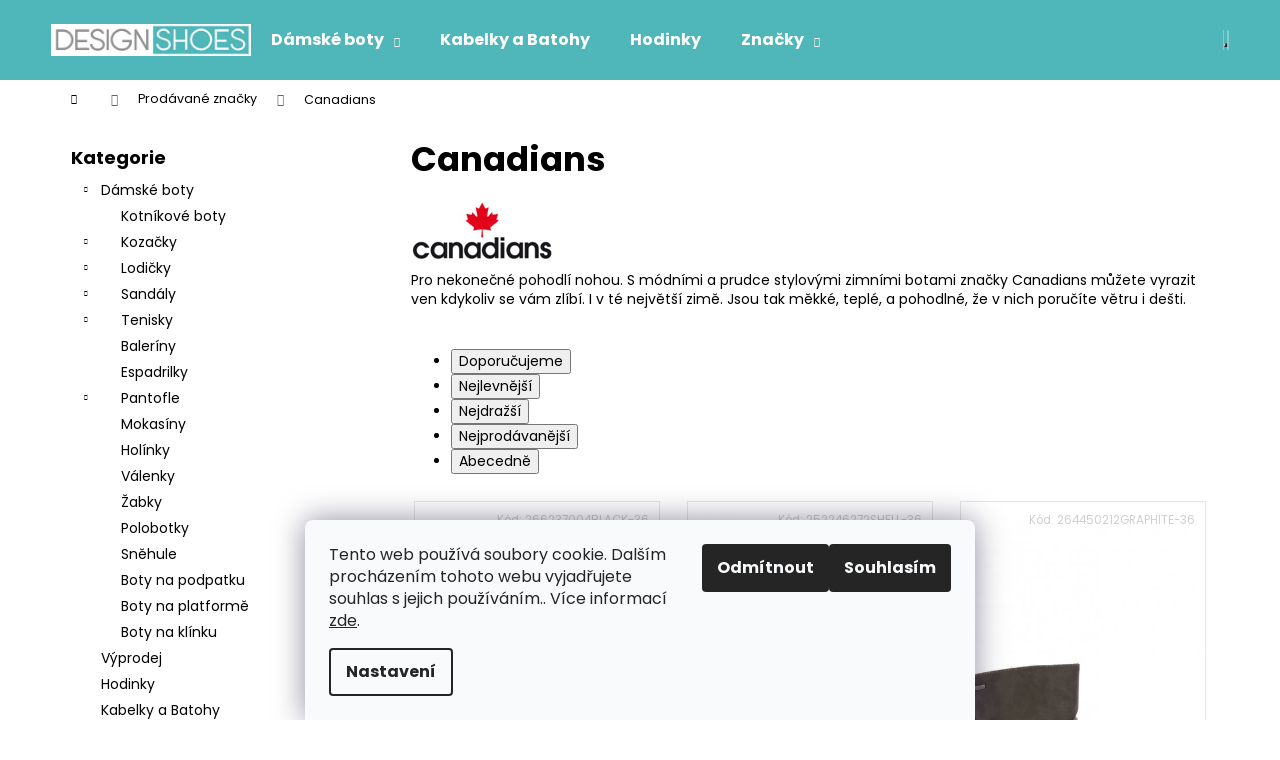

--- FILE ---
content_type: text/html; charset=utf-8
request_url: https://www.designshoes.cz/znacka/canadians/
body_size: 20205
content:
<!doctype html><html lang="cs" dir="ltr" class="header-background-dark external-fonts-loaded"><head><meta charset="utf-8" /><meta name="viewport" content="width=device-width,initial-scale=1" /><title>Canadians - DesignShoes.cz</title><link rel="preconnect" href="https://cdn.myshoptet.com" /><link rel="dns-prefetch" href="https://cdn.myshoptet.com" /><link rel="preload" href="https://cdn.myshoptet.com/prj/dist/master/cms/libs/jquery/jquery-1.11.3.min.js" as="script" /><link href="https://cdn.myshoptet.com/prj/dist/master/cms/templates/frontend_templates/shared/css/font-face/poppins.css" rel="stylesheet"><link href="https://cdn.myshoptet.com/prj/dist/master/shop/dist/font-shoptet-12.css.d637f40c301981789c16.css" rel="stylesheet"><script>
dataLayer = [];
dataLayer.push({'shoptet' : {
    "pageId": -24,
    "pageType": "article",
    "currency": "CZK",
    "currencyInfo": {
        "decimalSeparator": ",",
        "exchangeRate": 1,
        "priceDecimalPlaces": 2,
        "symbol": "K\u010d",
        "symbolLeft": 0,
        "thousandSeparator": " "
    },
    "language": "cs",
    "projectId": 283951,
    "cartInfo": {
        "id": null,
        "freeShipping": false,
        "freeShippingFrom": 999,
        "leftToFreeGift": {
            "formattedPrice": "0 K\u010d",
            "priceLeft": 0
        },
        "freeGift": false,
        "leftToFreeShipping": {
            "priceLeft": 999,
            "dependOnRegion": 0,
            "formattedPrice": "999 K\u010d"
        },
        "discountCoupon": [],
        "getNoBillingShippingPrice": {
            "withoutVat": 0,
            "vat": 0,
            "withVat": 0
        },
        "cartItems": [],
        "taxMode": "ORDINARY"
    },
    "cart": [],
    "customer": {
        "priceRatio": 1,
        "priceListId": 1,
        "groupId": null,
        "registered": false,
        "mainAccount": false
    }
}});
dataLayer.push({'cookie_consent' : {
    "marketing": "denied",
    "analytics": "denied"
}});
document.addEventListener('DOMContentLoaded', function() {
    shoptet.consent.onAccept(function(agreements) {
        if (agreements.length == 0) {
            return;
        }
        dataLayer.push({
            'cookie_consent' : {
                'marketing' : (agreements.includes(shoptet.config.cookiesConsentOptPersonalisation)
                    ? 'granted' : 'denied'),
                'analytics': (agreements.includes(shoptet.config.cookiesConsentOptAnalytics)
                    ? 'granted' : 'denied')
            },
            'event': 'cookie_consent'
        });
    });
});
</script>
<meta property="og:type" content="website"><meta property="og:site_name" content="designshoes.cz"><meta property="og:url" content="https://www.designshoes.cz/znacka/canadians/"><meta property="og:title" content="Canadians - DesignShoes.cz"><meta name="author" content="DesignShoes.cz"><meta name="web_author" content="Shoptet.cz"><meta name="dcterms.rightsHolder" content="www.designshoes.cz"><meta name="robots" content="index,follow"><meta property="og:image" content="https://cdn.myshoptet.com/usr/www.designshoes.cz/user/logos/logods-1.jpg?t=1768785884"><meta property="og:description" content="Canadians"><meta name="description" content="Canadians"><style>:root {--color-primary: #4FB7B9;--color-primary-h: 181;--color-primary-s: 43%;--color-primary-l: 52%;--color-primary-hover: #42A2A4;--color-primary-hover-h: 181;--color-primary-hover-s: 43%;--color-primary-hover-l: 45%;--color-secondary: #000000;--color-secondary-h: 0;--color-secondary-s: 0%;--color-secondary-l: 0%;--color-secondary-hover: #4FB7B9;--color-secondary-hover-h: 181;--color-secondary-hover-s: 43%;--color-secondary-hover-l: 52%;--color-tertiary: #E9E9E9;--color-tertiary-h: 0;--color-tertiary-s: 0%;--color-tertiary-l: 91%;--color-tertiary-hover: #E9E9E9;--color-tertiary-hover-h: 0;--color-tertiary-hover-s: 0%;--color-tertiary-hover-l: 91%;--color-header-background: #4FB7B9;--template-font: "Poppins";--template-headings-font: "Poppins";--header-background-url: none;--cookies-notice-background: #F8FAFB;--cookies-notice-color: #252525;--cookies-notice-button-hover: #27263f;--cookies-notice-link-hover: #3b3a5f;--templates-update-management-preview-mode-content: "Náhled aktualizací šablony je aktivní pro váš prohlížeč."}</style>
    
    <link href="https://cdn.myshoptet.com/prj/dist/master/shop/dist/main-12.less.cbeb3006c3de8c1b385d.css" rel="stylesheet" />
        
    <script>var shoptet = shoptet || {};</script>
    <script src="https://cdn.myshoptet.com/prj/dist/master/shop/dist/main-3g-header.js.05f199e7fd2450312de2.js"></script>
<!-- User include --><!-- project html code header -->
<style>
.flag.default-variant {
    background-color: #3bc522;
}
</style>

<!-- Google Tag Manager -->
<script>(function(w,d,s,l,i){w[l]=w[l]||[];w[l].push({'gtm.start':
new Date().getTime(),event:'gtm.js'});var f=d.getElementsByTagName(s)[0],
j=d.createElement(s),dl=l!='dataLayer'?'&l='+l:'';j.async=true;j.src=
'https://www.googletagmanager.com/gtm.js?id='+i+dl;f.parentNode.insertBefore(j,f);
})(window,document,'script','dataLayer','GTM-P8GJZXL');</script>
<!-- End Google Tag Manager -->
<!-- /User include --><link rel="shortcut icon" href="/favicon.ico" type="image/x-icon" /><link rel="canonical" href="https://www.designshoes.cz/znacka/canadians/" />    <!-- Global site tag (gtag.js) - Google Analytics -->
    <script async src="https://www.googletagmanager.com/gtag/js?id=UA-39736764-1"></script>
    <script>
        
        window.dataLayer = window.dataLayer || [];
        function gtag(){dataLayer.push(arguments);}
        

                    console.debug('default consent data');

            gtag('consent', 'default', {"ad_storage":"denied","analytics_storage":"denied","ad_user_data":"denied","ad_personalization":"denied","wait_for_update":500});
            dataLayer.push({
                'event': 'default_consent'
            });
        
        gtag('js', new Date());

                gtag('config', 'UA-39736764-1', { 'groups': "UA" });
        
        
        
        
        
        
        
        
        
        
        
        
        
        
        
        
        
        
        
        
        document.addEventListener('DOMContentLoaded', function() {
            if (typeof shoptet.tracking !== 'undefined') {
                for (var id in shoptet.tracking.bannersList) {
                    gtag('event', 'view_promotion', {
                        "send_to": "UA",
                        "promotions": [
                            {
                                "id": shoptet.tracking.bannersList[id].id,
                                "name": shoptet.tracking.bannersList[id].name,
                                "position": shoptet.tracking.bannersList[id].position
                            }
                        ]
                    });
                }
            }

            shoptet.consent.onAccept(function(agreements) {
                if (agreements.length !== 0) {
                    console.debug('gtag consent accept');
                    var gtagConsentPayload =  {
                        'ad_storage': agreements.includes(shoptet.config.cookiesConsentOptPersonalisation)
                            ? 'granted' : 'denied',
                        'analytics_storage': agreements.includes(shoptet.config.cookiesConsentOptAnalytics)
                            ? 'granted' : 'denied',
                                                                                                'ad_user_data': agreements.includes(shoptet.config.cookiesConsentOptPersonalisation)
                            ? 'granted' : 'denied',
                        'ad_personalization': agreements.includes(shoptet.config.cookiesConsentOptPersonalisation)
                            ? 'granted' : 'denied',
                        };
                    console.debug('update consent data', gtagConsentPayload);
                    gtag('consent', 'update', gtagConsentPayload);
                    dataLayer.push(
                        { 'event': 'update_consent' }
                    );
                }
            });
        });
    </script>
</head><body class="desktop id--24 in-znacka template-12 type-manufacturer-detail multiple-columns-body columns-3 ums_forms_redesign--off ums_a11y_category_page--on ums_discussion_rating_forms--off ums_flags_display_unification--on ums_a11y_login--on mobile-header-version-0"><noscript>
    <style>
        #header {
            padding-top: 0;
            position: relative !important;
            top: 0;
        }
        .header-navigation {
            position: relative !important;
        }
        .overall-wrapper {
            margin: 0 !important;
        }
        body:not(.ready) {
            visibility: visible !important;
        }
    </style>
    <div class="no-javascript">
        <div class="no-javascript__title">Musíte změnit nastavení vašeho prohlížeče</div>
        <div class="no-javascript__text">Podívejte se na: <a href="https://www.google.com/support/bin/answer.py?answer=23852">Jak povolit JavaScript ve vašem prohlížeči</a>.</div>
        <div class="no-javascript__text">Pokud používáte software na blokování reklam, může být nutné povolit JavaScript z této stránky.</div>
        <div class="no-javascript__text">Děkujeme.</div>
    </div>
</noscript>

        <div id="fb-root"></div>
        <script>
            window.fbAsyncInit = function() {
                FB.init({
//                    appId            : 'your-app-id',
                    autoLogAppEvents : true,
                    xfbml            : true,
                    version          : 'v19.0'
                });
            };
        </script>
        <script async defer crossorigin="anonymous" src="https://connect.facebook.net/cs_CZ/sdk.js"></script>    <div class="siteCookies siteCookies--bottom siteCookies--light js-siteCookies" role="dialog" data-testid="cookiesPopup" data-nosnippet>
        <div class="siteCookies__form">
            <div class="siteCookies__content">
                <div class="siteCookies__text">
                    Tento web používá soubory cookie. Dalším procházením tohoto webu vyjadřujete souhlas s jejich používáním.. Více informací <a href="http://www.designshoes.cz/podminky-ochrany-osobnich-udaju/" target="\" _blank="">zde</a>.
                </div>
                <p class="siteCookies__links">
                    <button class="siteCookies__link js-cookies-settings" aria-label="Nastavení cookies" data-testid="cookiesSettings">Nastavení</button>
                </p>
            </div>
            <div class="siteCookies__buttonWrap">
                                    <button class="siteCookies__button js-cookiesConsentSubmit" value="reject" aria-label="Odmítnout cookies" data-testid="buttonCookiesReject">Odmítnout</button>
                                <button class="siteCookies__button js-cookiesConsentSubmit" value="all" aria-label="Přijmout cookies" data-testid="buttonCookiesAccept">Souhlasím</button>
            </div>
        </div>
        <script>
            document.addEventListener("DOMContentLoaded", () => {
                const siteCookies = document.querySelector('.js-siteCookies');
                document.addEventListener("scroll", shoptet.common.throttle(() => {
                    const st = document.documentElement.scrollTop;
                    if (st > 1) {
                        siteCookies.classList.add('siteCookies--scrolled');
                    } else {
                        siteCookies.classList.remove('siteCookies--scrolled');
                    }
                }, 100));
            });
        </script>
    </div>
<a href="#content" class="skip-link sr-only">Přejít na obsah</a><div class="overall-wrapper">
    <div class="user-action">
                        <dialog id="login" class="dialog dialog--modal dialog--fullscreen js-dialog--modal" aria-labelledby="loginHeading">
        <div class="dialog__close dialog__close--arrow">
                        <button type="button" class="btn toggle-window-arr" data-dialog-close data-testid="backToShop">Zpět <span>do obchodu</span></button>
            </div>
        <div class="dialog__wrapper">
            <div class="dialog__content dialog__content--form">
                <div class="dialog__header">
                    <h2 id="loginHeading" class="dialog__heading dialog__heading--login">Přihlášení k vašemu účtu</h2>
                </div>
                <div id="customerLogin" class="dialog__body">
                    <form action="/action/Customer/Login/" method="post" id="formLoginIncluded" class="csrf-enabled formLogin" data-testid="formLogin"><input type="hidden" name="referer" value="" /><div class="form-group"><div class="input-wrapper email js-validated-element-wrapper no-label"><input type="email" name="email" class="form-control" autofocus placeholder="E-mailová adresa (např. jan@novak.cz)" data-testid="inputEmail" autocomplete="email" required /></div></div><div class="form-group"><div class="input-wrapper password js-validated-element-wrapper no-label"><input type="password" name="password" class="form-control" placeholder="Heslo" data-testid="inputPassword" autocomplete="current-password" required /><span class="no-display">Nemůžete vyplnit toto pole</span><input type="text" name="surname" value="" class="no-display" /></div></div><div class="form-group"><div class="login-wrapper"><button type="submit" class="btn btn-secondary btn-text btn-login" data-testid="buttonSubmit">Přihlásit se</button><div class="password-helper"><a href="/registrace/" data-testid="signup" rel="nofollow">Nová registrace</a><a href="/klient/zapomenute-heslo/" rel="nofollow">Zapomenuté heslo</a></div></div></div></form>
                </div>
            </div>
        </div>
    </dialog>
            </div>
<header id="header"><div class="container navigation-wrapper"><div class="site-name"><a href="/" data-testid="linkWebsiteLogo"><img src="https://cdn.myshoptet.com/usr/www.designshoes.cz/user/logos/logods-1.jpg" alt="DesignShoes.cz" fetchpriority="low" /></a></div><nav id="navigation" aria-label="Hlavní menu" data-collapsible="true"><div class="navigation-in menu"><ul class="menu-level-1" role="menubar" data-testid="headerMenuItems"><li class="menu-item-707 ext" role="none"><a href="/kategorie/damske-boty/" data-testid="headerMenuItem" role="menuitem" aria-haspopup="true" aria-expanded="false"><b>Dámské boty</b><span class="submenu-arrow"></span></a><ul class="menu-level-2" aria-label="Dámské boty" tabindex="-1" role="menu"><li class="menu-item-710" role="none"><a href="/kategorie/kotnikove-boty/" data-image="https://cdn.myshoptet.com/usr/www.designshoes.cz/user/categories/thumb/kotn__kov__.jpg" data-testid="headerMenuItem" role="menuitem"><span>Kotníkové boty</span></a>
                        </li><li class="menu-item-713" role="none"><a href="/kategorie/kozacky/" data-image="https://cdn.myshoptet.com/usr/www.designshoes.cz/user/categories/thumb/koza__ky.jpg" data-testid="headerMenuItem" role="menuitem"><span>Kozačky</span></a>
                        </li><li class="menu-item-728" role="none"><a href="/kategorie/lodicky/" data-image="https://cdn.myshoptet.com/usr/www.designshoes.cz/user/categories/thumb/lodi__ky2.jpg" data-testid="headerMenuItem" role="menuitem"><span>Lodičky</span></a>
                        </li><li class="menu-item-737" role="none"><a href="/kategorie/sandaly/" data-image="https://cdn.myshoptet.com/usr/www.designshoes.cz/user/categories/thumb/sand__ly.jpg" data-testid="headerMenuItem" role="menuitem"><span>Sandály</span></a>
                        </li><li class="menu-item-764" role="none"><a href="/kategorie/tenisky/" data-image="https://cdn.myshoptet.com/usr/www.designshoes.cz/user/categories/thumb/d__msk__-tenisky.jpg" data-testid="headerMenuItem" role="menuitem"><span>Tenisky</span></a>
                        </li><li class="menu-item-752" role="none"><a href="/kategorie/baleriny/" data-image="https://cdn.myshoptet.com/usr/www.designshoes.cz/user/categories/thumb/balerinky.jpg" data-testid="headerMenuItem" role="menuitem"><span>Baleríny</span></a>
                        </li><li class="menu-item-1028" role="none"><a href="/kategorie/espadrilky/" data-image="https://cdn.myshoptet.com/usr/www.designshoes.cz/user/categories/thumb/espadrilky-2.jpg" data-testid="headerMenuItem" role="menuitem"><span>Espadrilky</span></a>
                        </li><li class="menu-item-830" role="none"><a href="/kategorie/pantofle/" data-image="https://cdn.myshoptet.com/usr/www.designshoes.cz/user/categories/thumb/d__msk__-pantofle.jpg" data-testid="headerMenuItem" role="menuitem"><span>Pantofle</span></a>
                        </li><li class="menu-item-773" role="none"><a href="/kategorie/mokasiny/" data-image="https://cdn.myshoptet.com/usr/www.designshoes.cz/user/categories/thumb/mokasiny.jpg" data-testid="headerMenuItem" role="menuitem"><span>Mokasíny</span></a>
                        </li><li class="menu-item-782" role="none"><a href="/kategorie/holinky/" data-image="https://cdn.myshoptet.com/usr/www.designshoes.cz/user/categories/thumb/holinky.jpg" data-testid="headerMenuItem" role="menuitem"><span>Holínky</span></a>
                        </li><li class="menu-item-785" role="none"><a href="/kategorie/valenky/" data-image="https://cdn.myshoptet.com/usr/www.designshoes.cz/user/categories/thumb/v__lenky.jpg" data-testid="headerMenuItem" role="menuitem"><span>Válenky</span></a>
                        </li><li class="menu-item-800" role="none"><a href="/kategorie/zabky/" data-image="https://cdn.myshoptet.com/usr/www.designshoes.cz/user/categories/thumb/__abky.jpg" data-testid="headerMenuItem" role="menuitem"><span>Žabky</span></a>
                        </li><li class="menu-item-809" role="none"><a href="/kategorie/polobotky/" data-image="https://cdn.myshoptet.com/usr/www.designshoes.cz/user/categories/thumb/polobotky.jpg" data-testid="headerMenuItem" role="menuitem"><span>Polobotky</span></a>
                        </li><li class="menu-item-812" role="none"><a href="/kategorie/snehule/" data-image="https://cdn.myshoptet.com/usr/www.designshoes.cz/user/categories/thumb/sn__hule.jpg" data-testid="headerMenuItem" role="menuitem"><span>Sněhule</span></a>
                        </li><li class="menu-item-845" role="none"><a href="/kategorie/boty-na-podpatku/" data-image="https://cdn.myshoptet.com/usr/www.designshoes.cz/user/categories/thumb/na-podpatku.jpg" data-testid="headerMenuItem" role="menuitem"><span>Boty na podpatku</span></a>
                        </li><li class="menu-item-851" role="none"><a href="/kategorie/boty-na-platforme/" data-image="https://cdn.myshoptet.com/usr/www.designshoes.cz/user/categories/thumb/na-platform__.jpg" data-testid="headerMenuItem" role="menuitem"><span>Boty na platformě</span></a>
                        </li><li class="menu-item-854" role="none"><a href="/kategorie/boty-na-klinku/" data-image="https://cdn.myshoptet.com/usr/www.designshoes.cz/user/categories/thumb/sand__ly-na-kl__nku-1.jpg" data-testid="headerMenuItem" role="menuitem"><span>Boty na klínku</span></a>
                        </li></ul></li>
<li class="menu-item-857" role="none"><a href="/kategorie/kabelky/" data-testid="headerMenuItem" role="menuitem" aria-expanded="false"><b>Kabelky a Batohy</b></a></li>
<li class="menu-item-839" role="none"><a href="/kategorie/hodinky/" data-testid="headerMenuItem" role="menuitem" aria-expanded="false"><b>Hodinky</b></a></li>
<li class="appended-category menu-item-1055" role="none"><a href="/kategorie/vyprodej/"><b>Výprodej</b></a></li><li class="appended-category menu-item-1217 ext" role="none"><a href="/kategorie/ostatni/"><b>Dle typu</b><span class="submenu-arrow" role="menuitem"></span></a><ul class="menu-level-2 menu-level-2-appended" role="menu"><li class="menu-item-1070" role="none"><a href="/kategorie/jaro-leto/" data-testid="headerMenuItem" role="menuitem"><span>Jaro/Léto</span></a></li><li class="menu-item-1085" role="none"><a href="/kategorie/jarni-boty/" data-testid="headerMenuItem" role="menuitem"><span>Jarní boty</span></a></li><li class="menu-item-1049" role="none"><a href="/kategorie/podzim-zima/" data-testid="headerMenuItem" role="menuitem"><span>Podzim/Zima</span></a></li><li class="menu-item-1052" role="none"><a href="/kategorie/podzimni-boty/" data-testid="headerMenuItem" role="menuitem"><span>Podzimní boty</span></a></li><li class="menu-item-1061" role="none"><a href="/kategorie/letni-boty/" data-testid="headerMenuItem" role="menuitem"><span>Letní boty</span></a></li><li class="menu-item-1133" role="none"><a href="/kategorie/lakovane-boty/" data-testid="headerMenuItem" role="menuitem"><span>Lakované boty</span></a></li><li class="menu-item-1064" role="none"><a href="/kategorie/boty-na-vysoke-platforme/" data-testid="headerMenuItem" role="menuitem"><span>Boty na vysoké platformě</span></a></li><li class="menu-item-1112" role="none"><a href="/kategorie/italska-obuv/" data-testid="headerMenuItem" role="menuitem"><span>Italská obuv</span></a></li><li class="menu-item-1205" role="none"><a href="/kategorie/korkova-obuv/" data-testid="headerMenuItem" role="menuitem"><span>Korková obuv</span></a></li><li class="menu-item-1079" role="none"><a href="/kategorie/boty-s-cvoky/" data-testid="headerMenuItem" role="menuitem"><span>Boty s cvoky</span></a></li><li class="menu-item-1118" role="none"><a href="/kategorie/nazouvaci-boty/" data-testid="headerMenuItem" role="menuitem"><span>Nazouvací boty</span></a></li><li class="menu-item-1109" role="none"><a href="/kategorie/boty-k-leginam/" data-testid="headerMenuItem" role="menuitem"><span>Boty k legínám</span></a></li><li class="menu-item-1184" role="none"><a href="/kategorie/plazova-obuv/" data-testid="headerMenuItem" role="menuitem"><span>Plážová obuv</span></a></li><li class="menu-item-1160" role="none"><a href="/kategorie/spolecenske-boty/" data-testid="headerMenuItem" role="menuitem"><span>Společenské boty</span></a></li><li class="menu-item-1067" role="none"><a href="/kategorie/paskove-boty/" data-testid="headerMenuItem" role="menuitem"><span>Páskové boty</span></a></li><li class="menu-item-1058" role="none"><a href="/kategorie/cerne-lodicky/" data-testid="headerMenuItem" role="menuitem"><span>Černé lodičky</span></a></li><li class="menu-item-1073" role="none"><a href="/kategorie/bezove-baleriny/" data-testid="headerMenuItem" role="menuitem"><span>Béžové baleríny</span></a></li><li class="menu-item-1076" role="none"><a href="/kategorie/cerne-baleriny/" data-testid="headerMenuItem" role="menuitem"><span>Černé baleríny</span></a></li><li class="menu-item-1136" role="none"><a href="/kategorie/cervene-lodicky/" data-testid="headerMenuItem" role="menuitem"><span>Červené lodičky</span></a></li><li class="menu-item-1139" role="none"><a href="/kategorie/lakovane-lodicky/" data-testid="headerMenuItem" role="menuitem"><span>Lakované lodičky</span></a></li><li class="menu-item-1202" role="none"><a href="/kategorie/bezove-lodicky/" data-testid="headerMenuItem" role="menuitem"><span>Béžové lodičky</span></a></li><li class="menu-item-1196" role="none"><a href="/kategorie/lodicky-na-jehlovem-podpatku/" data-testid="headerMenuItem" role="menuitem"><span>Lodičky na jehlovém podpatku</span></a></li><li class="menu-item-1130" role="none"><a href="/kategorie/kozene-baleriny/" data-testid="headerMenuItem" role="menuitem"><span>Kožené baleríny</span></a></li><li class="menu-item-1127" role="none"><a href="/kategorie/bile-baleriny/" data-testid="headerMenuItem" role="menuitem"><span>Bílé baleríny</span></a></li><li class="menu-item-1193" role="none"><a href="/kategorie/gumove-baleriny/" data-testid="headerMenuItem" role="menuitem"><span>Gumové baleríny</span></a></li><li class="menu-item-1088" role="none"><a href="/kategorie/vysoke-tenisky/" data-testid="headerMenuItem" role="menuitem"><span>Vysoké tenisky</span></a></li><li class="menu-item-1091" role="none"><a href="/kategorie/divci-tenisky/" data-testid="headerMenuItem" role="menuitem"><span>Dívčí tenisky</span></a></li><li class="menu-item-1097" role="none"><a href="/kategorie/znackove-tenisky/" data-testid="headerMenuItem" role="menuitem"><span>Značkové tenisky</span></a></li><li class="menu-item-1115" role="none"><a href="/kategorie/nazouvaci-tenisky/" data-testid="headerMenuItem" role="menuitem"><span>Nazouvací tenisky</span></a></li><li class="menu-item-1094" role="none"><a href="/kategorie/modni-tenisky/" data-testid="headerMenuItem" role="menuitem"><span>Módní tenisky</span></a></li><li class="menu-item-1121" role="none"><a href="/kategorie/platene-tenisky/" data-testid="headerMenuItem" role="menuitem"><span>Plátěné tenisky</span></a></li><li class="menu-item-1100" role="none"><a href="/kategorie/podzimni-kozacky/" data-testid="headerMenuItem" role="menuitem"><span>Podzimní kozačky</span></a></li><li class="menu-item-1103" role="none"><a href="/kategorie/jarni-kozacky/" data-testid="headerMenuItem" role="menuitem"><span>Jarní kozačky</span></a></li><li class="menu-item-1124" role="none"><a href="/kategorie/hnede-kozacky/" data-testid="headerMenuItem" role="menuitem"><span>Hnědé kozačky</span></a></li><li class="menu-item-1106" role="none"><a href="/kategorie/cerne-kozacky/" data-testid="headerMenuItem" role="menuitem"><span>Černé kozačky</span></a></li><li class="menu-item-1145" role="none"><a href="/kategorie/kozacky-na-siroka-lytka/" data-testid="headerMenuItem" role="menuitem"><span>Kozačky na široká lýtka</span></a></li><li class="menu-item-1148" role="none"><a href="/kategorie/kozacky-s-koziskem/" data-testid="headerMenuItem" role="menuitem"><span>Kozačky s kožíškem</span></a></li><li class="menu-item-1208" role="none"><a href="/kategorie/nad-kolena/" data-testid="headerMenuItem" role="menuitem"><span>Kozačky nad kolena</span></a></li><li class="menu-item-1211" role="none"><a href="/kategorie/jezdecke-kozacky/" data-testid="headerMenuItem" role="menuitem"><span>Jezdecké kozačky</span></a></li><li class="menu-item-1142" role="none"><a href="/kategorie/polokozacky/" data-testid="headerMenuItem" role="menuitem"><span>Polokozačky</span></a></li><li class="menu-item-1163" role="none"><a href="/kategorie/italske-kozacky/" data-testid="headerMenuItem" role="menuitem"><span>Italské kozačky</span></a></li><li class="menu-item-1175" role="none"><a href="/kategorie/derovane-kozacky/" data-testid="headerMenuItem" role="menuitem"><span>Děrované kozačky</span></a></li><li class="menu-item-1151" role="none"><a href="/kategorie/zateplene-holinky/" data-testid="headerMenuItem" role="menuitem"><span>Zateplené holínky</span></a></li><li class="menu-item-1157" role="none"><a href="/kategorie/huculky/" data-testid="headerMenuItem" role="menuitem"><span>Huculky</span></a></li><li class="menu-item-1199" role="none"><a href="/kategorie/oxfordky/" data-testid="headerMenuItem" role="menuitem"><span>Oxfordky</span></a></li></ul></li><li class="appended-category menu-item-803 ext" role="none"><a href="/kategorie/panske-boty/"><b>Pánské boty</b><span class="submenu-arrow" role="menuitem"></span></a><ul class="menu-level-2 menu-level-2-appended" role="menu"><li class="menu-item-806" role="none"><a href="/kategorie/panske-tenisky/" data-testid="headerMenuItem" role="menuitem"><span>Tenisky</span></a></li><li class="menu-item-815" role="none"><a href="/kategorie/panske-kotnikove-boty/" data-testid="headerMenuItem" role="menuitem"><span>Kotníkové boty</span></a></li><li class="menu-item-818" role="none"><a href="/kategorie/panske-polobotky/" data-testid="headerMenuItem" role="menuitem"><span>Polobotky</span></a></li><li class="menu-item-821" role="none"><a href="/kategorie/panske-oxfordky/" data-testid="headerMenuItem" role="menuitem"><span>Oxfordky</span></a></li></ul></li><li class="ext" id="nav-manufacturers" role="none"><a href="https://www.designshoes.cz/znacka/" data-testid="brandsText" role="menuitem"><b>Značky</b><span class="submenu-arrow"></span></a><ul class="menu-level-2" role="menu"><li role="none"><a href="/znacka/24hore/" data-testid="brandName" role="menuitem"><span>24hore</span></a></li><li role="none"><a href="/znacka/alex-silva/" data-testid="brandName" role="menuitem"><span>Alex Silva</span></a></li><li role="none"><a href="/znacka/andy-z/" data-testid="brandName" role="menuitem"><span>ANDY-Z</span></a></li><li role="none"><a href="/znacka/break-and-walk/" data-testid="brandName" role="menuitem"><span>Break &amp; Walk</span></a></li><li role="none"><a href="/znacka/bruno-banani/" data-testid="brandName" role="menuitem"><span>Bruno Banani</span></a></li><li class="active" role="none"><a href="/znacka/canadians/" data-testid="brandName" role="menuitem"><span>Canadians</span></a></li><li role="none"><a href="/znacka/claudia_ghizzani/" data-testid="brandName" role="menuitem"><span>Claudia Ghizzani</span></a></li><li role="none"><a href="/znacka/d-angela/" data-testid="brandName" role="menuitem"><span>D’Angela</span></a></li><li role="none"><a href="/znacka/dfranklin/" data-testid="brandName" role="menuitem"><span>DFranklin</span></a></li><li role="none"><a href="/znacka/emma-shoes/" data-testid="brandName" role="menuitem"><span>EMMA Shoes</span></a></li><li role="none"><a href="/znacka/h3-shoes/" data-testid="brandName" role="menuitem"><span>H3 shoes</span></a></li><li role="none"><a href="/znacka/jane-klain/" data-testid="brandName" role="menuitem"><span>Jane Klain</span></a></li><li role="none"><a href="/znacka/laceys-london/" data-testid="brandName" role="menuitem"><span>Laceys london</span></a></li><li role="none"><a href="/znacka/mag/" data-testid="brandName" role="menuitem"><span>M&amp;G</span></a></li><li role="none"><a href="/znacka/maria-jaen/" data-testid="brandName" role="menuitem"><span>Maria Jaén</span></a></li><li role="none"><a href="/znacka/mariamare/" data-testid="brandName" role="menuitem"><span>MARIA MARE</span></a></li><li role="none"><a href="/znacka/monshoe/" data-testid="brandName" role="menuitem"><span>Monshoe</span></a></li><li role="none"><a href="/znacka/mtng/" data-testid="brandName" role="menuitem"><span>MTNG</span></a></li><li role="none"><a href="/znacka/natural-world/" data-testid="brandName" role="menuitem"><span>Natural World</span></a></li><li role="none"><a href="/znacka/online-shoes/" data-testid="brandName" role="menuitem"><span>Online Shoes</span></a></li><li role="none"><a href="/znacka/paolo-vandini/" data-testid="brandName" role="menuitem"><span>Paolo Vandini</span></a></li><li role="none"><a href="/znacka/park-lane-shoes/" data-testid="brandName" role="menuitem"><span>Park Lane Shoes</span></a></li><li role="none"><a href="/znacka/roobins/" data-testid="brandName" role="menuitem"><span>Roobins</span></a></li><li role="none"><a href="/znacka/sixtyseven/" data-testid="brandName" role="menuitem"><span>Sixtyseven</span></a></li><li role="none"><a href="/znacka/timeless/" data-testid="brandName" role="menuitem"><span>Timeless</span></a></li><li role="none"><a href="/znacka/trendy-too/" data-testid="brandName" role="menuitem"><span>Trendy too</span></a></li><li role="none"><a href="/znacka/vaccalzature/" data-testid="brandName" role="menuitem"><span>V&amp;C Calzature</span></a></li></ul>
</li></ul></div><span class="navigation-close"></span></nav><div class="menu-helper" data-testid="hamburgerMenu"><span>Více</span></div>

    <div class="navigation-buttons">
                <a href="#" class="toggle-window" data-target="search" data-testid="linkSearchIcon"><span class="sr-only">Hledat</span></a>
                    
        <button class="top-nav-button top-nav-button-login" type="button" data-dialog-id="login" aria-haspopup="dialog" aria-controls="login" data-testid="signin">
            <span class="sr-only">Přihlášení</span>
        </button>
                    <a href="/kosik/" class="toggle-window cart-count" data-target="cart" data-testid="headerCart" rel="nofollow" aria-haspopup="dialog" aria-expanded="false" aria-controls="cart-widget"><span class="sr-only">Nákupní košík</span></a>
        <a href="#" class="toggle-window" data-target="navigation" data-testid="hamburgerMenu"><span class="sr-only">Menu</span></a>
    </div>

</div></header><!-- / header -->


<div id="content-wrapper" class="container content-wrapper">
    
                                <div class="breadcrumbs navigation-home-icon-wrapper" itemscope itemtype="https://schema.org/BreadcrumbList">
                                                                            <span id="navigation-first" data-basetitle="DesignShoes.cz" itemprop="itemListElement" itemscope itemtype="https://schema.org/ListItem">
                <a href="/" itemprop="item" class="navigation-home-icon"><span class="sr-only" itemprop="name">Domů</span></a>
                <span class="navigation-bullet">/</span>
                <meta itemprop="position" content="1" />
            </span>
                                <span id="navigation-1" itemprop="itemListElement" itemscope itemtype="https://schema.org/ListItem">
                <a href="/clanky/znacka/" itemprop="item" data-testid="breadcrumbsSecondLevel"><span itemprop="name">Prodávané značky</span></a>
                <span class="navigation-bullet">/</span>
                <meta itemprop="position" content="2" />
            </span>
                                            <span id="navigation-2" itemprop="itemListElement" itemscope itemtype="https://schema.org/ListItem" data-testid="breadcrumbsLastLevel">
                <meta itemprop="item" content="https://www.designshoes.cz/znacka/canadians/" />
                <meta itemprop="position" content="3" />
                <span itemprop="name" data-title="Canadians">Canadians</span>
            </span>
            </div>
            
    <div class="content-wrapper-in">
                                                <aside class="sidebar sidebar-left"  data-testid="sidebarMenu">
                                                                                                <div class="sidebar-inner">
                                                                                                        <div class="box box-bg-variant box-categories">    <div class="skip-link__wrapper">
        <span id="categories-start" class="skip-link__target js-skip-link__target sr-only" tabindex="-1">&nbsp;</span>
        <a href="#categories-end" class="skip-link skip-link--start sr-only js-skip-link--start">Přeskočit kategorie</a>
    </div>

<h4>Kategorie</h4>


<div id="categories"><div class="categories cat-01 expandable expanded" id="cat-707"><div class="topic"><a href="/kategorie/damske-boty/">Dámské boty<span class="cat-trigger">&nbsp;</span></a></div>

                    <ul class=" expanded">
                                        <li >
                <a href="/kategorie/kotnikove-boty/">
                    Kotníkové boty
                                    </a>
                                                                </li>
                                <li class="
                                 expandable                                 external">
                <a href="/kategorie/kozacky/">
                    Kozačky
                    <span class="cat-trigger">&nbsp;</span>                </a>
                                                            

    
                                                </li>
                                <li class="
                                 expandable                                 external">
                <a href="/kategorie/lodicky/">
                    Lodičky
                    <span class="cat-trigger">&nbsp;</span>                </a>
                                                            

    
                                                </li>
                                <li class="
                                 expandable                                 external">
                <a href="/kategorie/sandaly/">
                    Sandály
                    <span class="cat-trigger">&nbsp;</span>                </a>
                                                            

    
                                                </li>
                                <li class="
                                 expandable                                 external">
                <a href="/kategorie/tenisky/">
                    Tenisky
                    <span class="cat-trigger">&nbsp;</span>                </a>
                                                            

    
                                                </li>
                                <li >
                <a href="/kategorie/baleriny/">
                    Baleríny
                                    </a>
                                                                </li>
                                <li >
                <a href="/kategorie/espadrilky/">
                    Espadrilky
                                    </a>
                                                                </li>
                                <li class="
                                 expandable                                 external">
                <a href="/kategorie/pantofle/">
                    Pantofle
                    <span class="cat-trigger">&nbsp;</span>                </a>
                                                            

    
                                                </li>
                                <li >
                <a href="/kategorie/mokasiny/">
                    Mokasíny
                                    </a>
                                                                </li>
                                <li >
                <a href="/kategorie/holinky/">
                    Holínky
                                    </a>
                                                                </li>
                                <li >
                <a href="/kategorie/valenky/">
                    Válenky
                                    </a>
                                                                </li>
                                <li >
                <a href="/kategorie/zabky/">
                    Žabky
                                    </a>
                                                                </li>
                                <li >
                <a href="/kategorie/polobotky/">
                    Polobotky
                                    </a>
                                                                </li>
                                <li >
                <a href="/kategorie/snehule/">
                    Sněhule
                                    </a>
                                                                </li>
                                <li >
                <a href="/kategorie/boty-na-podpatku/">
                    Boty na podpatku
                                    </a>
                                                                </li>
                                <li >
                <a href="/kategorie/boty-na-platforme/">
                    Boty na platformě
                                    </a>
                                                                </li>
                                <li >
                <a href="/kategorie/boty-na-klinku/">
                    Boty na klínku
                                    </a>
                                                                </li>
                </ul>
    </div><div class="categories cat-02 external" id="cat-1055"><div class="topic"><a href="/kategorie/vyprodej/">Výprodej<span class="cat-trigger">&nbsp;</span></a></div></div><div class="categories cat-01 external" id="cat-839"><div class="topic"><a href="/kategorie/hodinky/">Hodinky<span class="cat-trigger">&nbsp;</span></a></div></div><div class="categories cat-02 external" id="cat-857"><div class="topic"><a href="/kategorie/kabelky/">Kabelky a Batohy<span class="cat-trigger">&nbsp;</span></a></div></div><div class="categories cat-01 expandable external" id="cat-1217"><div class="topic"><a href="/kategorie/ostatni/">Dle typu<span class="cat-trigger">&nbsp;</span></a></div>

    </div><div class="categories cat-02 expandable external" id="cat-803"><div class="topic"><a href="/kategorie/panske-boty/">Pánské boty<span class="cat-trigger">&nbsp;</span></a></div>

    </div>                <div class="categories cat-02 expandable" id="cat-manufacturers" data-testid="brandsList">
            
            <div class="topic"><a href="https://www.designshoes.cz/znacka/" data-testid="brandsText">Značky</a></div>
            <ul class="menu-level-2" role="menu"><li role="none"><a href="/znacka/24hore/" data-testid="brandName" role="menuitem"><span>24hore</span></a></li><li role="none"><a href="/znacka/alex-silva/" data-testid="brandName" role="menuitem"><span>Alex Silva</span></a></li><li role="none"><a href="/znacka/andy-z/" data-testid="brandName" role="menuitem"><span>ANDY-Z</span></a></li><li role="none"><a href="/znacka/break-and-walk/" data-testid="brandName" role="menuitem"><span>Break &amp; Walk</span></a></li><li role="none"><a href="/znacka/bruno-banani/" data-testid="brandName" role="menuitem"><span>Bruno Banani</span></a></li><li class="active" role="none"><a href="/znacka/canadians/" data-testid="brandName" role="menuitem"><span>Canadians</span></a></li><li role="none"><a href="/znacka/claudia_ghizzani/" data-testid="brandName" role="menuitem"><span>Claudia Ghizzani</span></a></li><li role="none"><a href="/znacka/d-angela/" data-testid="brandName" role="menuitem"><span>D’Angela</span></a></li><li role="none"><a href="/znacka/dfranklin/" data-testid="brandName" role="menuitem"><span>DFranklin</span></a></li><li role="none"><a href="/znacka/emma-shoes/" data-testid="brandName" role="menuitem"><span>EMMA Shoes</span></a></li><li role="none"><a href="/znacka/h3-shoes/" data-testid="brandName" role="menuitem"><span>H3 shoes</span></a></li><li role="none"><a href="/znacka/jane-klain/" data-testid="brandName" role="menuitem"><span>Jane Klain</span></a></li><li role="none"><a href="/znacka/laceys-london/" data-testid="brandName" role="menuitem"><span>Laceys london</span></a></li><li role="none"><a href="/znacka/mag/" data-testid="brandName" role="menuitem"><span>M&amp;G</span></a></li><li role="none"><a href="/znacka/maria-jaen/" data-testid="brandName" role="menuitem"><span>Maria Jaén</span></a></li><li role="none"><a href="/znacka/mariamare/" data-testid="brandName" role="menuitem"><span>MARIA MARE</span></a></li><li role="none"><a href="/znacka/monshoe/" data-testid="brandName" role="menuitem"><span>Monshoe</span></a></li><li role="none"><a href="/znacka/mtng/" data-testid="brandName" role="menuitem"><span>MTNG</span></a></li><li role="none"><a href="/znacka/natural-world/" data-testid="brandName" role="menuitem"><span>Natural World</span></a></li><li role="none"><a href="/znacka/online-shoes/" data-testid="brandName" role="menuitem"><span>Online Shoes</span></a></li><li role="none"><a href="/znacka/paolo-vandini/" data-testid="brandName" role="menuitem"><span>Paolo Vandini</span></a></li><li role="none"><a href="/znacka/park-lane-shoes/" data-testid="brandName" role="menuitem"><span>Park Lane Shoes</span></a></li><li role="none"><a href="/znacka/roobins/" data-testid="brandName" role="menuitem"><span>Roobins</span></a></li><li role="none"><a href="/znacka/sixtyseven/" data-testid="brandName" role="menuitem"><span>Sixtyseven</span></a></li><li role="none"><a href="/znacka/timeless/" data-testid="brandName" role="menuitem"><span>Timeless</span></a></li><li role="none"><a href="/znacka/trendy-too/" data-testid="brandName" role="menuitem"><span>Trendy too</span></a></li><li role="none"><a href="/znacka/vaccalzature/" data-testid="brandName" role="menuitem"><span>V&amp;C Calzature</span></a></li></ul>
        </div>
    </div>

    <div class="skip-link__wrapper">
        <a href="#categories-start" class="skip-link skip-link--end sr-only js-skip-link--end" tabindex="-1" hidden>Přeskočit kategorie</a>
        <span id="categories-end" class="skip-link__target js-skip-link__target sr-only" tabindex="-1">&nbsp;</span>
    </div>
</div>
                                                                                                            <div class="box box-bg-default box-sm box-filters"><div id="filters-default-position" data-filters-default-position="left"></div><div class="filters-wrapper"><div class="filters-unveil-button-wrapper" data-testid='buttonOpenFilter'><a href="#" class="btn btn-default unveil-button" data-unveil="filters" data-text="Zavřít filtr">Otevřít filtr </a></div><div id="filters" class="filters"><div class="slider-wrapper"><h4><span>Cena</span></h4><div class="slider-header"><span class="from"><span id="min">849</span> Kč</span><span class="to"><span id="max">1399</span> Kč</span></div><div class="slider-content"><div id="slider" class="param-price-filter"></div></div><span id="currencyExchangeRate" class="no-display">1</span><span id="categoryMinValue" class="no-display">849</span><span id="categoryMaxValue" class="no-display">1399</span></div><form action="/action/ProductsListing/setPriceFilter/" method="post" id="price-filter-form"><fieldset id="price-filter"><input type="hidden" value="849" name="priceMin" id="price-value-min" /><input type="hidden" value="1399" name="priceMax" id="price-value-max" /><input type="hidden" name="referer" value="/znacka/canadians/" /></fieldset></form><div class="filter-sections"><div class="filter-section filter-section-boolean"><div class="param-filter-top"><form action="/action/ProductsListing/setStockFilter/" method="post"><fieldset><div><input type="checkbox" value="1" name="stock" id="stock" data-url="https://www.designshoes.cz/znacka/canadians/?stock=1" data-filter-id="1" data-filter-code="stock"  autocomplete="off" /><label for="stock" class="filter-label">Na skladě <span class="filter-count">6</span></label></div><input type="hidden" name="referer" value="/znacka/canadians/" /></fieldset></form><form action="/action/ProductsListing/setDoubledotFilter/" method="post"><fieldset><div><input data-url="https://www.designshoes.cz/znacka/canadians/?dd=1" data-filter-id="1" data-filter-code="dd" type="checkbox" name="dd[]" id="dd[]1" value="1"  autocomplete="off" /><label for="dd[]1" class="filter-label ">Akce<span class="filter-count">1</span></label></div><div><input data-url="https://www.designshoes.cz/znacka/canadians/?dd=2" data-filter-id="2" data-filter-code="dd" type="checkbox" name="dd[]" id="dd[]2" value="2"  disabled="disabled" autocomplete="off" /><label for="dd[]2" class="filter-label disabled ">Novinka<span class="filter-count">0</span></label></div><div><input data-url="https://www.designshoes.cz/znacka/canadians/?dd=3" data-filter-id="3" data-filter-code="dd" type="checkbox" name="dd[]" id="dd[]3" value="3"  disabled="disabled" autocomplete="off" /><label for="dd[]3" class="filter-label disabled ">Tip<span class="filter-count">0</span></label></div><input type="hidden" name="referer" value="/znacka/canadians/" /></fieldset></form></div></div></div></div></div></div>
                                                                                                            <div class="box box-bg-variant box-sm box-search"><div class="search search-widget" data-testid="searchWidget">
    <h4><span>Vyhledávání</span></h4>
            <form class="search-form compact-form" action="/action/ProductSearch/prepareString/" method="post" id="formSearchFormWidget" data-testid="searchFormWidget">
            <fieldset>
                <input type="hidden" name="language" value="cs" />
                                <input type="search" name="string" id="s-word" class="form-control js-search-input"
                    placeholder="Název produktu..."
                    autocomplete="off"
                    data-testid="searchInput"
                />
                                <button type="submit" class="btn btn-default btn-arrow-right" data-testid="searchBtn"><span class="sr-only">Hledat</span></button>
            </fieldset>
        </form>
    </div>
</div>
                                                                                                            <div class="box box-bg-default box-sm box-topProducts">        <div class="top-products-wrapper js-top10" >
        <h4><span>Top 10 produktů</span></h4>
        <ol class="top-products">
                            <li class="display-image">
                                            <a href="/zbozi/hnede-kozene-zdravotni-pantofle-emma-shoes/" class="top-products-image">
                            <img src="data:image/svg+xml,%3Csvg%20width%3D%22100%22%20height%3D%22100%22%20xmlns%3D%22http%3A%2F%2Fwww.w3.org%2F2000%2Fsvg%22%3E%3C%2Fsvg%3E" alt="hnede kozene zdravotni pantofle emma shoes1" width="100" height="100"  data-src="https://cdn.myshoptet.com/usr/www.designshoes.cz/user/shop/related/12162-4_hnede-kozene-zdravotni-pantofle-emma-shoes1.jpg?5e456a4c" fetchpriority="low" />
                        </a>
                                        <a href="/zbozi/hnede-kozene-zdravotni-pantofle-emma-shoes/" class="top-products-content">
                        <span class="top-products-name">  Hnědé kožené zdravotní pantofle EMMA Shoes</span>
                        
                                                        <strong>
                                1 199 Kč
                                    

                            </strong>
                                                    
                    </a>
                </li>
                            <li class="display-image">
                                            <a href="/zbozi/cervene-kozene-zdravotni-pantofle-emma-shoes/" class="top-products-image">
                            <img src="data:image/svg+xml,%3Csvg%20width%3D%22100%22%20height%3D%22100%22%20xmlns%3D%22http%3A%2F%2Fwww.w3.org%2F2000%2Fsvg%22%3E%3C%2Fsvg%3E" alt="cervene kozene zdravotni pantofle emma shoes1" width="100" height="100"  data-src="https://cdn.myshoptet.com/usr/www.designshoes.cz/user/shop/related/12177-4_cervene-kozene-zdravotni-pantofle-emma-shoes1.jpg?5e456a4c" fetchpriority="low" />
                        </a>
                                        <a href="/zbozi/cervene-kozene-zdravotni-pantofle-emma-shoes/" class="top-products-content">
                        <span class="top-products-name">  Červené kožené zdravotní pantofle EMMA Shoes</span>
                        
                                                        <strong>
                                1 099 Kč
                                    

                            </strong>
                                                    
                    </a>
                </li>
                            <li class="display-image">
                                            <a href="/zbozi/hnedo-zelene-kozene-pantofle-na-platforme-emma-shoes/" class="top-products-image">
                            <img src="data:image/svg+xml,%3Csvg%20width%3D%22100%22%20height%3D%22100%22%20xmlns%3D%22http%3A%2F%2Fwww.w3.org%2F2000%2Fsvg%22%3E%3C%2Fsvg%3E" alt="hnedo zelene kozene pantofle na platforme emma shoes1" width="100" height="100"  data-src="https://cdn.myshoptet.com/usr/www.designshoes.cz/user/shop/related/12183-4_hnedo-zelene-kozene-pantofle-na-platforme-emma-shoes1.jpg?5e456a4c" fetchpriority="low" />
                        </a>
                                        <a href="/zbozi/hnedo-zelene-kozene-pantofle-na-platforme-emma-shoes/" class="top-products-content">
                        <span class="top-products-name">  Hnědo zelené kožené pantofle na platformě EMMA Shoes</span>
                        
                                                        <strong>
                                1 499 Kč
                                    

                            </strong>
                                                    
                    </a>
                </li>
                            <li class="display-image">
                                            <a href="/zbozi/cerne-snerovaci-boty-na-platforme-d-franklin/" class="top-products-image">
                            <img src="data:image/svg+xml,%3Csvg%20width%3D%22100%22%20height%3D%22100%22%20xmlns%3D%22http%3A%2F%2Fwww.w3.org%2F2000%2Fsvg%22%3E%3C%2Fsvg%3E" alt="cerne snerovaci boty na platforme dfranklin" width="100" height="100"  data-src="https://cdn.myshoptet.com/usr/www.designshoes.cz/user/shop/related/12210_cerne-snerovaci-boty-na-platforme-dfranklin.jpg?5e456a4c" fetchpriority="low" />
                        </a>
                                        <a href="/zbozi/cerne-snerovaci-boty-na-platforme-d-franklin/" class="top-products-content">
                        <span class="top-products-name">  Černé šněrovací boty na platformě D.Franklin</span>
                        
                                                        <strong>
                                2 399 Kč
                                    

                            </strong>
                                                    
                    </a>
                </li>
                            <li class="display-image">
                                            <a href="/zbozi/bordo-snerovaci-boty-na-platforme-d-franklin/" class="top-products-image">
                            <img src="data:image/svg+xml,%3Csvg%20width%3D%22100%22%20height%3D%22100%22%20xmlns%3D%22http%3A%2F%2Fwww.w3.org%2F2000%2Fsvg%22%3E%3C%2Fsvg%3E" alt="bordo snerovaci boty na platforme dfranklin" width="100" height="100"  data-src="https://cdn.myshoptet.com/usr/www.designshoes.cz/user/shop/related/12201_bordo-snerovaci-boty-na-platforme-dfranklin.jpg?5e456a4c" fetchpriority="low" />
                        </a>
                                        <a href="/zbozi/bordo-snerovaci-boty-na-platforme-d-franklin/" class="top-products-content">
                        <span class="top-products-name">  Bordó šněrovací boty na platformě D.Franklin</span>
                        
                                                        <strong>
                                2 399 Kč
                                    

                            </strong>
                                                    
                    </a>
                </li>
                            <li class="display-image">
                                            <a href="/zbozi/hnede-pantofle-s-espadrilovou-podrazkou-mtng/" class="top-products-image">
                            <img src="data:image/svg+xml,%3Csvg%20width%3D%22100%22%20height%3D%22100%22%20xmlns%3D%22http%3A%2F%2Fwww.w3.org%2F2000%2Fsvg%22%3E%3C%2Fsvg%3E" alt="Hnědé pantofle s espadrilovou podrážkou MTNG" width="100" height="100"  data-src="https://cdn.myshoptet.com/usr/www.designshoes.cz/user/shop/related/12233_hnede-pantofle-s-espadrilovou-podrazkou-mtng.png?5e456a4c" fetchpriority="low" />
                        </a>
                                        <a href="/zbozi/hnede-pantofle-s-espadrilovou-podrazkou-mtng/" class="top-products-content">
                        <span class="top-products-name">  Hnědé pantofle s espadrilovou podrážkou MTNG</span>
                        
                                                        <strong>
                                1 299 Kč
                                    

                            </strong>
                                                    
                    </a>
                </li>
                            <li class="display-image">
                                            <a href="/zbozi/bezove-kozene-zdravotni-sandaly-emma-shoes/" class="top-products-image">
                            <img src="data:image/svg+xml,%3Csvg%20width%3D%22100%22%20height%3D%22100%22%20xmlns%3D%22http%3A%2F%2Fwww.w3.org%2F2000%2Fsvg%22%3E%3C%2Fsvg%3E" alt="bezove kozene zdravotni sandaly emma shoes1" width="100" height="100"  data-src="https://cdn.myshoptet.com/usr/www.designshoes.cz/user/shop/related/12189-4_bezove-kozene-zdravotni-sandaly-emma-shoes1.jpg?5e456a4c" fetchpriority="low" />
                        </a>
                                        <a href="/zbozi/bezove-kozene-zdravotni-sandaly-emma-shoes/" class="top-products-content">
                        <span class="top-products-name">  Béžové kožené zdravotní sandály EMMA Shoes</span>
                        
                                                        <strong>
                                1 299 Kč
                                    

                            </strong>
                                                    
                    </a>
                </li>
                            <li class="display-image">
                                            <a href="/zbozi/cerne-kozene-zdravotni-pantofle-na-klinku-emma-shoes/" class="top-products-image">
                            <img src="data:image/svg+xml,%3Csvg%20width%3D%22100%22%20height%3D%22100%22%20xmlns%3D%22http%3A%2F%2Fwww.w3.org%2F2000%2Fsvg%22%3E%3C%2Fsvg%3E" alt="cerne kozene zdravotni pantofle na klinku emma shoes1" width="100" height="100"  data-src="https://cdn.myshoptet.com/usr/www.designshoes.cz/user/shop/related/12180-4_cerne-kozene-zdravotni-pantofle-na-klinku-emma-shoes1.jpg?5e456a4c" fetchpriority="low" />
                        </a>
                                        <a href="/zbozi/cerne-kozene-zdravotni-pantofle-na-klinku-emma-shoes/" class="top-products-content">
                        <span class="top-products-name">  Černé kožené zdravotní pantofle na klínku EMMA Shoes</span>
                        
                                                        <strong>
                                1 249 Kč
                                    

                            </strong>
                                                    
                    </a>
                </li>
                            <li class="display-image">
                                            <a href="/zbozi/stribrno-bile-kozene-zdravotni-pantofle-emma-shoes/" class="top-products-image">
                            <img src="data:image/svg+xml,%3Csvg%20width%3D%22100%22%20height%3D%22100%22%20xmlns%3D%22http%3A%2F%2Fwww.w3.org%2F2000%2Fsvg%22%3E%3C%2Fsvg%3E" alt="stribrno bile kozene zdravotni pantofle emma shoes1" width="100" height="100"  data-src="https://cdn.myshoptet.com/usr/www.designshoes.cz/user/shop/related/12174-4_stribrno-bile-kozene-zdravotni-pantofle-emma-shoes1.jpg?5e456a4c" fetchpriority="low" />
                        </a>
                                        <a href="/zbozi/stribrno-bile-kozene-zdravotni-pantofle-emma-shoes/" class="top-products-content">
                        <span class="top-products-name">  Stříbrno-bílé kožené zdravotní pantofle EMMA Shoes</span>
                        
                                                        <strong>
                                1 099 Kč
                                    

                            </strong>
                                                    
                    </a>
                </li>
                            <li class="display-image">
                                            <a href="/zbozi/zlate-kozene-zdravotni-pantofle-emma-shoes/" class="top-products-image">
                            <img src="data:image/svg+xml,%3Csvg%20width%3D%22100%22%20height%3D%22100%22%20xmlns%3D%22http%3A%2F%2Fwww.w3.org%2F2000%2Fsvg%22%3E%3C%2Fsvg%3E" alt="zlate kozene zdravotni pantofle emma shoes1" width="100" height="100"  data-src="https://cdn.myshoptet.com/usr/www.designshoes.cz/user/shop/related/12171-4_zlate-kozene-zdravotni-pantofle-emma-shoes1.jpg?5e456a4c" fetchpriority="low" />
                        </a>
                                        <a href="/zbozi/zlate-kozene-zdravotni-pantofle-emma-shoes/" class="top-products-content">
                        <span class="top-products-name">  Zlaté kožené zdravotní pantofle EMMA Shoes</span>
                        
                                                        <strong>
                                1 099 Kč
                                    

                            </strong>
                                                    
                    </a>
                </li>
                    </ol>
    </div>
</div>
                                                                    </div>
                                                            </aside>
                            <main id="content" class="content narrow">
                                <div class="manufacturerDetail">
        <h1 class="category-title" data-testid="titleCategory">Canadians</h1>
                <p><img src="/user/documents/upload/loga/f5d888e2165508107b6761d3b9e73e54.jpg" alt="f5d888e2165508107b6761d3b9e73e54" /></p>
<p>Pro nekonečné pohodlí nohou. S módními a prudce stylovými zimními botami značky Canadians můžete vyrazit ven kdykoliv se vám zlíbí. I v té největší zimě. Jsou tak měkké, teplé, a pohodlné, že v nich poručíte větru i dešti.  </p>
    </div>
    <div id="filters-wrapper"></div>
                                            <div id="category-header" class="category-header">
    <div class="listSorting js-listSorting">
        <h2 class="sr-only" id="listSortingHeading">Řazení produktů</h2>
        <ul class="listSorting__controls" aria-labelledby="listSortingHeading">
                                            <li>
                    <button
                        type="button"
                        id="listSortingControl--date"
                        class="listSorting__control listSorting__control--current"
                        data-sort="-date"
                        data-url="https://www.designshoes.cz/znacka/canadians/?order=-date"
                        aria-label="Doporučujeme - Aktuálně nastavené řazení" aria-disabled="true">
                        Doporučujeme
                    </button>
                </li>
                                            <li>
                    <button
                        type="button"
                        id="listSortingControl-price"
                        class="listSorting__control"
                        data-sort="price"
                        data-url="https://www.designshoes.cz/znacka/canadians/?order=price"
                        >
                        Nejlevnější
                    </button>
                </li>
                                            <li>
                    <button
                        type="button"
                        id="listSortingControl--price"
                        class="listSorting__control"
                        data-sort="-price"
                        data-url="https://www.designshoes.cz/znacka/canadians/?order=-price"
                        >
                        Nejdražší
                    </button>
                </li>
                                            <li>
                    <button
                        type="button"
                        id="listSortingControl-bestseller"
                        class="listSorting__control"
                        data-sort="bestseller"
                        data-url="https://www.designshoes.cz/znacka/canadians/?order=bestseller"
                        >
                        Nejprodávanější
                    </button>
                </li>
                                            <li>
                    <button
                        type="button"
                        id="listSortingControl-name"
                        class="listSorting__control"
                        data-sort="name"
                        data-url="https://www.designshoes.cz/znacka/canadians/?order=name"
                        >
                        Abecedně
                    </button>
                </li>
                    </ul>
    </div>

    </div>
                                    
            <h2 id="productsListHeading" class="sr-only" tabindex="-1">Výpis produktů</h2>

            <div id="products" class="products products-page products-block" data-testid="productCards">
                                    
        
                                                                        <div class="product">
    <div class="p swap-images" data-micro="product" data-micro-product-id="11978" data-micro-identifier="5968e640-43e3-11e9-ac23-ac1f6b0076ec" data-testid="productItem">
                    <a href="/zbozi/cerne-valenky-s-koziskem-canadians-2/" class="image">
                <img src="https://cdn.myshoptet.com/usr/www.designshoes.cz/user/shop/detail/11978_cerne-valenky-s-koziskem-canadians.jpg?5e456a4c
" alt="Černé válenky s kožíškem Canadians" data-src="https://cdn.myshoptet.com/usr/www.designshoes.cz/user/shop/detail/11978_cerne-valenky-s-koziskem-canadians.jpg?5e456a4c
" data-next="https://cdn.myshoptet.com/usr/www.designshoes.cz/user/shop/detail/11978-1_cerne-valenky-s-koziskem-canadians.jpg?5e456a4c" class="swap-image" data-micro-image="https://cdn.myshoptet.com/usr/www.designshoes.cz/user/shop/big/11978_cerne-valenky-s-koziskem-canadians.jpg?5e456a4c" width="423" height="634"  fetchpriority="high" />
                                    <meta id="ogImage" property="og:image" content="https://cdn.myshoptet.com/usr/www.designshoes.cz/user/shop/big/11978_cerne-valenky-s-koziskem-canadians.jpg?5e456a4c" />
                                                                                                                                    
    

    


            </a>
        
        <div class="p-in">

            <div class="p-in-in">
                <a href="/zbozi/cerne-valenky-s-koziskem-canadians-2/" class="name" data-micro="url">
                    <span data-micro="name" data-testid="productCardName">
                          Černé válenky s kožíškem Canadians                    </span>
                </a>
                
                <div class="availability">
            <span class="show-tooltip" title="Opravdu skladem, žádné vytáčky" style="color:#009901">
                Skladem            </span>
                                                            </div>
    
                            </div>

            <div class="p-bottom single-button">
                
                <div data-micro="offer"
    data-micro-price="849.00"
    data-micro-price-currency="CZK"
            data-micro-availability="https://schema.org/InStock"
    >
                    <div class="prices">
                                                                                
                        
                        
                        
            <div class="price price-final" data-testid="productCardPrice">
        <strong>
                                        849 Kč
                    </strong>
            

        
    </div>


                        

                    </div>

                    

                                            <div class="p-tools">
                                                                                    
    
                                                                                            <a href="/zbozi/cerne-valenky-s-koziskem-canadians-2/" class="btn btn-primary" aria-hidden="true" tabindex="-1">Detail</a>
                                                    </div>
                    
                                                        

                </div>

            </div>

        </div>

        
    

                    <span class="p-code">
            Kód: <span data-micro="sku">266237004BLACK-36</span>
        </span>
    
    </div>
</div>
                                                    <div class="product">
    <div class="p swap-images" data-micro="product" data-micro-product-id="11654" data-micro-identifier="46aef99a-43e3-11e9-ac23-ac1f6b0076ec" data-testid="productItem">
                    <a href="/zbozi/bile-boty-farmarky-canadians/" class="image">
                <img src="https://cdn.myshoptet.com/usr/www.designshoes.cz/user/shop/detail/11654_bile-boty-farmarky-canadians.jpg?5e456a4c
" alt="Bílé boty farmářky Canadians" data-src="https://cdn.myshoptet.com/usr/www.designshoes.cz/user/shop/detail/11654_bile-boty-farmarky-canadians.jpg?5e456a4c
" data-next="https://cdn.myshoptet.com/usr/www.designshoes.cz/user/shop/detail/11654-1_bile-boty-farmarky-canadians.jpg?5e456a4c" class="swap-image" data-micro-image="https://cdn.myshoptet.com/usr/www.designshoes.cz/user/shop/big/11654_bile-boty-farmarky-canadians.jpg?5e456a4c" width="423" height="634"  fetchpriority="low" />
                                                                                                                                    
    

    


            </a>
        
        <div class="p-in">

            <div class="p-in-in">
                <a href="/zbozi/bile-boty-farmarky-canadians/" class="name" data-micro="url">
                    <span data-micro="name" data-testid="productCardName">
                          Bílé boty farmářky Canadians                    </span>
                </a>
                
                <div class="availability">
            <span class="show-tooltip" title="Opravdu skladem, žádné vytáčky" style="color:#009901">
                Skladem            </span>
                                                            </div>
    
                            </div>

            <div class="p-bottom single-button">
                
                <div data-micro="offer"
    data-micro-price="1349.00"
    data-micro-price-currency="CZK"
            data-micro-availability="https://schema.org/InStock"
    >
                    <div class="prices">
                                                                                
                        
                        
                        
            <div class="price price-final" data-testid="productCardPrice">
        <strong>
                                        1 349 Kč
                    </strong>
            

        
    </div>


                        

                    </div>

                    

                                            <div class="p-tools">
                                                                                    
    
                                                                                            <a href="/zbozi/bile-boty-farmarky-canadians/" class="btn btn-primary" aria-hidden="true" tabindex="-1">Detail</a>
                                                    </div>
                    
                                                        

                </div>

            </div>

        </div>

        
    

                    <span class="p-code">
            Kód: <span data-micro="sku">252246272SHELL-36</span>
        </span>
    
    </div>
</div>
                                                    <div class="product">
    <div class="p swap-images" data-micro="product" data-micro-product-id="11582" data-micro-identifier="42e0cca3-43e3-11e9-ac23-ac1f6b0076ec" data-testid="productItem">
                    <a href="/zbozi/sede-zimni-boty-canadians/" class="image">
                <img src="https://cdn.myshoptet.com/usr/www.designshoes.cz/user/shop/detail/11582_sede-zimni-boty-canadians.jpg?5e456a4c
" alt="Šedé zimní boty Canadians" data-src="https://cdn.myshoptet.com/usr/www.designshoes.cz/user/shop/detail/11582_sede-zimni-boty-canadians.jpg?5e456a4c
" data-next="https://cdn.myshoptet.com/usr/www.designshoes.cz/user/shop/detail/11582-1_sede-zimni-boty-canadians.jpg?5e456a4c" class="swap-image" data-shp-lazy="true" data-micro-image="https://cdn.myshoptet.com/usr/www.designshoes.cz/user/shop/big/11582_sede-zimni-boty-canadians.jpg?5e456a4c" width="423" height="634"  fetchpriority="low" />
                                                                                                                                    
    

    


            </a>
        
        <div class="p-in">

            <div class="p-in-in">
                <a href="/zbozi/sede-zimni-boty-canadians/" class="name" data-micro="url">
                    <span data-micro="name" data-testid="productCardName">
                          Šedé zimní boty Canadians                    </span>
                </a>
                
                <div class="availability">
            <span class="show-tooltip" title="Opravdu skladem, žádné vytáčky" style="color:#009901">
                Skladem            </span>
                                                            </div>
    
                            </div>

            <div class="p-bottom single-button">
                
                <div data-micro="offer"
    data-micro-price="1399.00"
    data-micro-price-currency="CZK"
            data-micro-availability="https://schema.org/InStock"
    >
                    <div class="prices">
                                                                                
                        
                        
                        
            <div class="price price-final" data-testid="productCardPrice">
        <strong>
                                        1 399 Kč
                    </strong>
            

        
    </div>


                        

                    </div>

                    

                                            <div class="p-tools">
                                                                                    
    
                                                                                            <a href="/zbozi/sede-zimni-boty-canadians/" class="btn btn-primary" aria-hidden="true" tabindex="-1">Detail</a>
                                                    </div>
                    
                                                        

                </div>

            </div>

        </div>

        
    

                    <span class="p-code">
            Kód: <span data-micro="sku">264450212GRAPHITE-36</span>
        </span>
    
    </div>
</div>
                                                    <div class="product">
    <div class="p swap-images" data-micro="product" data-micro-product-id="11573" data-micro-identifier="425a75af-43e3-11e9-ac23-ac1f6b0076ec" data-testid="productItem">
                    <a href="/zbozi/bezove-boty-farmarky-s-koziskem-canadians/" class="image">
                <img src="data:image/svg+xml,%3Csvg%20width%3D%22423%22%20height%3D%22634%22%20xmlns%3D%22http%3A%2F%2Fwww.w3.org%2F2000%2Fsvg%22%3E%3C%2Fsvg%3E" alt="Béžové boty farmářky s kožíškem Canadians" data-src="https://cdn.myshoptet.com/usr/www.designshoes.cz/user/shop/detail/11573_bezove-boty-farmarky-s-koziskem-canadians.jpg?5e456a4c
" data-next="https://cdn.myshoptet.com/usr/www.designshoes.cz/user/shop/detail/11573-1_bezove-boty-farmarky-s-koziskem-canadians.jpg?5e456a4c" class="swap-image" data-micro-image="https://cdn.myshoptet.com/usr/www.designshoes.cz/user/shop/big/11573_bezove-boty-farmarky-s-koziskem-canadians.jpg?5e456a4c" width="423" height="634"  data-src="https://cdn.myshoptet.com/usr/www.designshoes.cz/user/shop/detail/11573_bezove-boty-farmarky-s-koziskem-canadians.jpg?5e456a4c
" fetchpriority="low" />
                                                                                                                                                                                    <div class="flags flags-default">                            <span class="flag flag-action">
            Akce
    </span>
                                                
                                                        
                    </div>
                                                    
    

    


            </a>
        
        <div class="p-in">

            <div class="p-in-in">
                <a href="/zbozi/bezove-boty-farmarky-s-koziskem-canadians/" class="name" data-micro="url">
                    <span data-micro="name" data-testid="productCardName">
                          Béžové boty farmářky s kožíškem Canadians                    </span>
                </a>
                
                <div class="availability">
            <span class="show-tooltip" title="Opravdu skladem, žádné vytáčky" style="color:#009901">
                Skladem            </span>
                                                            </div>
    
                            </div>

            <div class="p-bottom single-button">
                
                <div data-micro="offer"
    data-micro-price="1379.00"
    data-micro-price-currency="CZK"
            data-micro-availability="https://schema.org/InStock"
    >
                    <div class="prices">
                                                                                
                        
                        
                        
            <div class="price price-final" data-testid="productCardPrice">
        <strong>
                                        1 379 Kč
                    </strong>
            

        
    </div>


                        

                    </div>

                    

                                            <div class="p-tools">
                                                                                    
    
                                                                                            <a href="/zbozi/bezove-boty-farmarky-s-koziskem-canadians/" class="btn btn-primary" aria-hidden="true" tabindex="-1">Detail</a>
                                                    </div>
                    
                                                        

                </div>

            </div>

        </div>

        
    

                    <span class="p-code">
            Kód: <span data-micro="sku">253529462BIRCH-36</span>
        </span>
    
    </div>
</div>
                                                    <div class="product">
    <div class="p swap-images" data-micro="product" data-micro-product-id="11054" data-micro-identifier="25d8b31f-43e3-11e9-ac23-ac1f6b0076ec" data-testid="productItem">
                    <a href="/zbozi/cerne-valenky-s-koziskem-canadians/" class="image">
                <img src="data:image/svg+xml,%3Csvg%20width%3D%22423%22%20height%3D%22634%22%20xmlns%3D%22http%3A%2F%2Fwww.w3.org%2F2000%2Fsvg%22%3E%3C%2Fsvg%3E" alt="Černé válenky s kožíškem Canadians" data-src="https://cdn.myshoptet.com/usr/www.designshoes.cz/user/shop/detail/11054_cerne-valenky-s-koziskem-canadians.jpg?5e456a4c
" data-next="https://cdn.myshoptet.com/usr/www.designshoes.cz/user/shop/detail/11054-1_cerne-valenky-s-koziskem-canadians.jpg?5e456a4c" class="swap-image" data-micro-image="https://cdn.myshoptet.com/usr/www.designshoes.cz/user/shop/big/11054_cerne-valenky-s-koziskem-canadians.jpg?5e456a4c" width="423" height="634"  data-src="https://cdn.myshoptet.com/usr/www.designshoes.cz/user/shop/detail/11054_cerne-valenky-s-koziskem-canadians.jpg?5e456a4c
" fetchpriority="low" />
                                                                                                                                    
    

    


            </a>
        
        <div class="p-in">

            <div class="p-in-in">
                <a href="/zbozi/cerne-valenky-s-koziskem-canadians/" class="name" data-micro="url">
                    <span data-micro="name" data-testid="productCardName">
                          Černé válenky s kožíškem Canadians                    </span>
                </a>
                
                <div class="availability">
            <span class="show-tooltip" title="Opravdu skladem, žádné vytáčky" style="color:#009901">
                Skladem            </span>
                                                            </div>
    
                            </div>

            <div class="p-bottom single-button">
                
                <div data-micro="offer"
    data-micro-price="999.00"
    data-micro-price-currency="CZK"
            data-micro-availability="https://schema.org/InStock"
    >
                    <div class="prices">
                                                                                
                        
                        
                        
            <div class="price price-final" data-testid="productCardPrice">
        <strong>
                                        999 Kč
                    </strong>
            

        
    </div>


                        

                    </div>

                    

                                            <div class="p-tools">
                                                                                    
    
                                                                                            <a href="/zbozi/cerne-valenky-s-koziskem-canadians/" class="btn btn-primary" aria-hidden="true" tabindex="-1">Detail</a>
                                                    </div>
                    
                                                        

                </div>

            </div>

        </div>

        
    

                    <span class="p-code">
            Kód: <span data-micro="sku">266358000000BLACK-39</span>
        </span>
    
    </div>
</div>
                                                    <div class="product">
    <div class="p swap-images" data-micro="product" data-micro-product-id="11045" data-micro-identifier="2556206b-43e3-11e9-ac23-ac1f6b0076ec" data-testid="productItem">
                    <a href="/zbozi/sede-nizke-valenky-s-knoflikem-canadians/" class="image">
                <img src="data:image/svg+xml,%3Csvg%20width%3D%22423%22%20height%3D%22634%22%20xmlns%3D%22http%3A%2F%2Fwww.w3.org%2F2000%2Fsvg%22%3E%3C%2Fsvg%3E" alt="Šedé nízké válenky s knoflíkem Canadians" data-src="https://cdn.myshoptet.com/usr/www.designshoes.cz/user/shop/detail/11045_sede-nizke-valenky-s-knoflikem-canadians.jpg?5e456a4c
" data-next="https://cdn.myshoptet.com/usr/www.designshoes.cz/user/shop/detail/11045-1_sede-nizke-valenky-s-knoflikem-canadians.jpg?5e456a4c" class="swap-image" data-micro-image="https://cdn.myshoptet.com/usr/www.designshoes.cz/user/shop/big/11045_sede-nizke-valenky-s-knoflikem-canadians.jpg?5e456a4c" width="423" height="634"  data-src="https://cdn.myshoptet.com/usr/www.designshoes.cz/user/shop/detail/11045_sede-nizke-valenky-s-knoflikem-canadians.jpg?5e456a4c
" fetchpriority="low" />
                                                                                                                                    
    

    


            </a>
        
        <div class="p-in">

            <div class="p-in-in">
                <a href="/zbozi/sede-nizke-valenky-s-knoflikem-canadians/" class="name" data-micro="url">
                    <span data-micro="name" data-testid="productCardName">
                          Šedé nízké válenky s knoflíkem Canadians                    </span>
                </a>
                
                <div class="availability">
            <span class="show-tooltip" title="Opravdu skladem, žádné vytáčky" style="color:#009901">
                Skladem            </span>
                                                            </div>
    
                            </div>

            <div class="p-bottom single-button">
                
                <div data-micro="offer"
    data-micro-price="849.00"
    data-micro-price-currency="CZK"
            data-micro-availability="https://schema.org/InStock"
    >
                    <div class="prices">
                                                                                
                        
                        
                        
            <div class="price price-final" data-testid="productCardPrice">
        <strong>
                                        849 Kč
                    </strong>
            

        
    </div>


                        

                    </div>

                    

                                            <div class="p-tools">
                                                                                    
    
                                                                                            <a href="/zbozi/sede-nizke-valenky-s-knoflikem-canadians/" class="btn btn-primary" aria-hidden="true" tabindex="-1">Detail</a>
                                                    </div>
                    
                                                        

                </div>

            </div>

        </div>

        
    

                    <span class="p-code">
            Kód: <span data-micro="sku">266251000250DK.GREY-37</span>
        </span>
    
    </div>
</div>
                                </div>
        

        <div class="listingControls" aria-labelledby="listingControlsHeading">
    <h3 id="listingControlsHeading" class="sr-only">Ovládací prvky výpisu</h3>

    
    <div class="itemsTotal">
        <strong>6</strong> položek celkem    </div>

    </div>
                        </main>
    </div>
    
            
    
                    <div id="cart-widget" class="content-window cart-window" role="dialog" aria-hidden="true">
                <div class="content-window-in cart-window-in">
                                <button type="button" class="btn toggle-window-arr toggle-window" data-target="cart" data-testid="backToShop" aria-controls="cart-widget">Zpět <span>do obchodu</span></button>
                        <div class="container place-cart-here">
                        <div class="loader-overlay">
                            <div class="loader"></div>
                        </div>
                    </div>
                </div>
            </div>
            <div class="content-window search-window" itemscope itemtype="https://schema.org/WebSite">
                <meta itemprop="headline" content="Prodávané značky"/><meta itemprop="url" content="https://www.designshoes.cz"/><meta itemprop="text" content="Canadians"/>                <div class="content-window-in search-window-in">
                                <button type="button" class="btn toggle-window-arr toggle-window" data-target="search" data-testid="backToShop" aria-controls="cart-widget">Zpět <span>do obchodu</span></button>
                        <div class="container">
                        <div class="search"><h2>Co potřebujete najít?</h2><form action="/action/ProductSearch/prepareString/" method="post"
    id="formSearchForm" class="search-form compact-form js-search-main"
    itemprop="potentialAction" itemscope itemtype="https://schema.org/SearchAction" data-testid="searchForm">
    <fieldset>
        <meta itemprop="target"
            content="https://www.designshoes.cz/vyhledavani/?string={string}"/>
        <input type="hidden" name="language" value="cs"/>
        
            
<input
    type="search"
    name="string"
        class="query-input form-control search-input js-search-input lg"
    placeholder="Napište, co hledáte"
    autocomplete="off"
    required
    itemprop="query-input"
    aria-label="Vyhledávání"
    data-testid="searchInput"
>
            <button type="submit" class="btn btn-default btn-arrow-right btn-lg" data-testid="searchBtn"><span class="sr-only">Hledat</span></button>
        
    </fieldset>
</form>
<h3>Doporučujeme</h3><div class="recommended-products"><a href="#" class="browse next"><span class="sr-only">Následující</span></a><a href="#" class="browse prev inactive"><span class="sr-only">Předchozí</span></a><div class="indicator"><div></div></div><div class="row active"><div class="col-sm-4"><a href="/zbozi/hnede-kozene-zdravotni-pantofle-emma-shoes/" class="recommended-product"><img src="data:image/svg+xml,%3Csvg%20width%3D%22100%22%20height%3D%22100%22%20xmlns%3D%22http%3A%2F%2Fwww.w3.org%2F2000%2Fsvg%22%3E%3C%2Fsvg%3E" alt="hnede kozene zdravotni pantofle emma shoes1" width="100" height="100"  data-src="https://cdn.myshoptet.com/usr/www.designshoes.cz/user/shop/related/12162-4_hnede-kozene-zdravotni-pantofle-emma-shoes1.jpg?5e456a4c" fetchpriority="low" />                        <span class="p-bottom">
                            <strong class="name" data-testid="productCardName">  Hnědé kožené zdravotní pantofle EMMA Shoes</strong>

                                                            <strong class="price price-final" data-testid="productCardPrice">1 199 Kč</strong>
                            
                                                    </span>
</a></div><div class="col-sm-4"><a href="/zbozi/cervene-kozene-zdravotni-pantofle-emma-shoes/" class="recommended-product"><img src="data:image/svg+xml,%3Csvg%20width%3D%22100%22%20height%3D%22100%22%20xmlns%3D%22http%3A%2F%2Fwww.w3.org%2F2000%2Fsvg%22%3E%3C%2Fsvg%3E" alt="cervene kozene zdravotni pantofle emma shoes1" width="100" height="100"  data-src="https://cdn.myshoptet.com/usr/www.designshoes.cz/user/shop/related/12177-4_cervene-kozene-zdravotni-pantofle-emma-shoes1.jpg?5e456a4c" fetchpriority="low" />                        <span class="p-bottom">
                            <strong class="name" data-testid="productCardName">  Červené kožené zdravotní pantofle EMMA Shoes</strong>

                                                            <strong class="price price-final" data-testid="productCardPrice">1 099 Kč</strong>
                            
                                                    </span>
</a></div><div class="col-sm-4"><a href="/zbozi/hnedo-zelene-kozene-pantofle-na-platforme-emma-shoes/" class="recommended-product"><img src="data:image/svg+xml,%3Csvg%20width%3D%22100%22%20height%3D%22100%22%20xmlns%3D%22http%3A%2F%2Fwww.w3.org%2F2000%2Fsvg%22%3E%3C%2Fsvg%3E" alt="hnedo zelene kozene pantofle na platforme emma shoes1" width="100" height="100"  data-src="https://cdn.myshoptet.com/usr/www.designshoes.cz/user/shop/related/12183-4_hnedo-zelene-kozene-pantofle-na-platforme-emma-shoes1.jpg?5e456a4c" fetchpriority="low" />                        <span class="p-bottom">
                            <strong class="name" data-testid="productCardName">  Hnědo zelené kožené pantofle na platformě EMMA Shoes</strong>

                                                            <strong class="price price-final" data-testid="productCardPrice">1 499 Kč</strong>
                            
                                                    </span>
</a></div></div><div class="row"><div class="col-sm-4"><a href="/zbozi/cerne-snerovaci-boty-na-platforme-d-franklin/" class="recommended-product"><img src="data:image/svg+xml,%3Csvg%20width%3D%22100%22%20height%3D%22100%22%20xmlns%3D%22http%3A%2F%2Fwww.w3.org%2F2000%2Fsvg%22%3E%3C%2Fsvg%3E" alt="cerne snerovaci boty na platforme dfranklin" width="100" height="100"  data-src="https://cdn.myshoptet.com/usr/www.designshoes.cz/user/shop/related/12210_cerne-snerovaci-boty-na-platforme-dfranklin.jpg?5e456a4c" fetchpriority="low" />                        <span class="p-bottom">
                            <strong class="name" data-testid="productCardName">  Černé šněrovací boty na platformě D.Franklin</strong>

                                                            <strong class="price price-final" data-testid="productCardPrice">2 399 Kč</strong>
                            
                                                    </span>
</a></div><div class="col-sm-4 active"><a href="/zbozi/bordo-snerovaci-boty-na-platforme-d-franklin/" class="recommended-product"><img src="data:image/svg+xml,%3Csvg%20width%3D%22100%22%20height%3D%22100%22%20xmlns%3D%22http%3A%2F%2Fwww.w3.org%2F2000%2Fsvg%22%3E%3C%2Fsvg%3E" alt="bordo snerovaci boty na platforme dfranklin" width="100" height="100"  data-src="https://cdn.myshoptet.com/usr/www.designshoes.cz/user/shop/related/12201_bordo-snerovaci-boty-na-platforme-dfranklin.jpg?5e456a4c" fetchpriority="low" />                        <span class="p-bottom">
                            <strong class="name" data-testid="productCardName">  Bordó šněrovací boty na platformě D.Franklin</strong>

                                                            <strong class="price price-final" data-testid="productCardPrice">2 399 Kč</strong>
                            
                                                    </span>
</a></div><div class="col-sm-4"><a href="/zbozi/hnede-pantofle-s-espadrilovou-podrazkou-mtng/" class="recommended-product"><img src="data:image/svg+xml,%3Csvg%20width%3D%22100%22%20height%3D%22100%22%20xmlns%3D%22http%3A%2F%2Fwww.w3.org%2F2000%2Fsvg%22%3E%3C%2Fsvg%3E" alt="Hnědé pantofle s espadrilovou podrážkou MTNG" width="100" height="100"  data-src="https://cdn.myshoptet.com/usr/www.designshoes.cz/user/shop/related/12233_hnede-pantofle-s-espadrilovou-podrazkou-mtng.png?5e456a4c" fetchpriority="low" />                        <span class="p-bottom">
                            <strong class="name" data-testid="productCardName">  Hnědé pantofle s espadrilovou podrážkou MTNG</strong>

                                                            <strong class="price price-final" data-testid="productCardPrice">1 299 Kč</strong>
                            
                                                    </span>
</a></div></div><div class="row"><div class="col-sm-4"><a href="/zbozi/bezove-kozene-zdravotni-sandaly-emma-shoes/" class="recommended-product"><img src="data:image/svg+xml,%3Csvg%20width%3D%22100%22%20height%3D%22100%22%20xmlns%3D%22http%3A%2F%2Fwww.w3.org%2F2000%2Fsvg%22%3E%3C%2Fsvg%3E" alt="bezove kozene zdravotni sandaly emma shoes1" width="100" height="100"  data-src="https://cdn.myshoptet.com/usr/www.designshoes.cz/user/shop/related/12189-4_bezove-kozene-zdravotni-sandaly-emma-shoes1.jpg?5e456a4c" fetchpriority="low" />                        <span class="p-bottom">
                            <strong class="name" data-testid="productCardName">  Béžové kožené zdravotní sandály EMMA Shoes</strong>

                                                            <strong class="price price-final" data-testid="productCardPrice">1 299 Kč</strong>
                            
                                                    </span>
</a></div><div class="col-sm-4"><a href="/zbozi/cerne-kozene-zdravotni-pantofle-na-klinku-emma-shoes/" class="recommended-product"><img src="data:image/svg+xml,%3Csvg%20width%3D%22100%22%20height%3D%22100%22%20xmlns%3D%22http%3A%2F%2Fwww.w3.org%2F2000%2Fsvg%22%3E%3C%2Fsvg%3E" alt="cerne kozene zdravotni pantofle na klinku emma shoes1" width="100" height="100"  data-src="https://cdn.myshoptet.com/usr/www.designshoes.cz/user/shop/related/12180-4_cerne-kozene-zdravotni-pantofle-na-klinku-emma-shoes1.jpg?5e456a4c" fetchpriority="low" />                        <span class="p-bottom">
                            <strong class="name" data-testid="productCardName">  Černé kožené zdravotní pantofle na klínku EMMA Shoes</strong>

                                                            <strong class="price price-final" data-testid="productCardPrice">1 249 Kč</strong>
                            
                                                    </span>
</a></div><div class="col-sm-4"><a href="/zbozi/stribrno-bile-kozene-zdravotni-pantofle-emma-shoes/" class="recommended-product"><img src="data:image/svg+xml,%3Csvg%20width%3D%22100%22%20height%3D%22100%22%20xmlns%3D%22http%3A%2F%2Fwww.w3.org%2F2000%2Fsvg%22%3E%3C%2Fsvg%3E" alt="stribrno bile kozene zdravotni pantofle emma shoes1" width="100" height="100"  data-src="https://cdn.myshoptet.com/usr/www.designshoes.cz/user/shop/related/12174-4_stribrno-bile-kozene-zdravotni-pantofle-emma-shoes1.jpg?5e456a4c" fetchpriority="low" />                        <span class="p-bottom">
                            <strong class="name" data-testid="productCardName">  Stříbrno-bílé kožené zdravotní pantofle EMMA Shoes</strong>

                                                            <strong class="price price-final" data-testid="productCardPrice">1 099 Kč</strong>
                            
                                                    </span>
</a></div></div></div></div>
                    </div>
                </div>
            </div>
            
</div>
        
        
                            <footer id="footer">
                    <h2 class="sr-only">Zápatí</h2>
                    
    
                                                                <div class="container footer-rows">
                            
                


<div class="row custom-footer elements-4">
                    
        <div class="custom-footer__articles col-sm-6 col-lg-3">
                                                                                                                        <h4><span>Informace pro vás</span></h4>
    <ul>
                    <li><a href="/clanky/dodaci-podminky/">Dodací podmínky</a></li>
                    <li><a href="/clanky/vymena-a-vraceni/">Výměna a vrácení</a></li>
                    <li><a href="/clanky/velikost/">Tabulka velikostí</a></li>
                    <li><a href="/clanky/faq/">FAQ - často kladené otázky</a></li>
                    <li><a href="/clanky/reklamacni-rad/">Reklamační řád</a></li>
                    <li><a href="/clanky/obchodni-podminky/">Obchodní podmínky</a></li>
                    <li><a href="/clanky/podminky-ochrany-osobnich-udaju/">Podmínky ochrany osobních údajů </a></li>
                    <li><a href="https://ehub.cz/879ad4eb-designshoes-cz" target="blank">Affiliate program</a></li>
            </ul>

                                                        </div>
                    
        <div class="custom-footer__contact col-sm-6 col-lg-3">
                                                                                                            <h4><span>Kontakt</span></h4>


    <div class="contact-box no-image" data-testid="contactbox">
                
        <ul>
                            <li>
                    <span class="mail" data-testid="contactboxEmail">
                                                    <a href="mailto:info&#64;designshoes.cz">info<!---->&#64;<!---->designshoes.cz</a>
                                            </span>
                </li>
            
                            <li>
                    <span class="tel">
                                                                                <a href="tel:736772499" aria-label="Zavolat na 736772499" data-testid="contactboxPhone">
                                736 772 499
                            </a>
                                            </span>
                </li>
            
            
            

                
                
                
                
                
                
                
            

        </ul>

    </div>


<script type="application/ld+json">
    {
        "@context" : "https://schema.org",
        "@type" : "Organization",
        "name" : "DesignShoes.cz",
        "url" : "https://www.designshoes.cz",
                "employee" : "David Řezáč",
                    "email" : "info@designshoes.cz",
                            "telephone" : "736 772 499",
                                
                                                    "sameAs" : ["\", \"\", \""]
            }
</script>

                                                        </div>
                    
        <div class="custom-footer__section1 col-sm-6 col-lg-3">
                                                                                                                                    
        <h4><span>Známé tváře v našich botách</span></h4>
                    <div class="news-item-widget">
                                <h5 >
                <a href="/rubriky/nase-novinky/tereza-chlebovska/">Tereza Chlebovská</a></h5>
                                    <time datetime="2019-11-30">
                        30.11.2019
                    </time>
                                            </div>
                    <div class="news-item-widget">
                                <h5 >
                <a href="/rubriky/nase-novinky/eliska-buckova/">Eliška Bučková</a></h5>
                                    <time datetime="2019-03-04">
                        4.3.2019
                    </time>
                                            </div>
                    <div class="news-item-widget">
                                <h5 >
                <a href="/rubriky/nase-novinky/inna-puhajkova/">Inna Puhajková</a></h5>
                                    <time datetime="2019-02-14">
                        14.2.2019
                    </time>
                                            </div>
                    

                                                        </div>
                    
        <div class="custom-footer__onlinePayments col-sm-6 col-lg-3">
                                                                                                            <h4><span>Přijímáme online platby</span></h4>
<p class="text-center">
    <img src="data:image/svg+xml,%3Csvg%20width%3D%22148%22%20height%3D%2234%22%20xmlns%3D%22http%3A%2F%2Fwww.w3.org%2F2000%2Fsvg%22%3E%3C%2Fsvg%3E" alt="Loga kreditních karet" width="148" height="34"  data-src="https://cdn.myshoptet.com/prj/dist/master/cms/img/common/payment_logos/payments.png" fetchpriority="low" />
</p>

                                                        </div>
    </div>
                        </div>
                                        
                    <div class="container footer-links-icons">
                            <ul class="footer-links" data-editorid="footerLinks">
            <li class="footer-link">
            <a href="https://www.designshoes.cz/znacka/">
Značky
</a>
        </li>
    </ul>
                                </div>
    
                    
                        <div class="container footer-bottom">
                            <span id="signature" style="display: inline-block !important; visibility: visible !important;"><a href="https://www.shoptet.cz/?utm_source=footer&utm_medium=link&utm_campaign=create_by_shoptet" class="image" target="_blank"><img src="data:image/svg+xml,%3Csvg%20width%3D%2217%22%20height%3D%2217%22%20xmlns%3D%22http%3A%2F%2Fwww.w3.org%2F2000%2Fsvg%22%3E%3C%2Fsvg%3E" data-src="https://cdn.myshoptet.com/prj/dist/master/cms/img/common/logo/shoptetLogo.svg" width="17" height="17" alt="Shoptet" class="vam" fetchpriority="low" /></a><a href="https://www.shoptet.cz/?utm_source=footer&utm_medium=link&utm_campaign=create_by_shoptet" class="title" target="_blank">Vytvořil Shoptet</a></span>
                            <span class="copyright" data-testid="textCopyright">
                                Copyright 2026 <strong>DesignShoes.cz</strong>. Všechna práva vyhrazena.                                                                    <a href="#" class="cookies-settings js-cookies-settings" data-testid="cookiesSettings">Upravit nastavení cookies</a>
                                                            </span>
                        </div>
                    
                    
                                            
                </footer>
                <!-- / footer -->
                    
        </div>
        <!-- / overall-wrapper -->

                    <script src="https://cdn.myshoptet.com/prj/dist/master/cms/libs/jquery/jquery-1.11.3.min.js"></script>
                <script>var shoptet = shoptet || {};shoptet.abilities = {"about":{"generation":3,"id":"12"},"config":{"category":{"product":{"image_size":"detail"}},"navigation_breakpoint":991,"number_of_active_related_products":4,"product_slider":{"autoplay":false,"autoplay_speed":3000,"loop":true,"navigation":true,"pagination":true,"shadow_size":0}},"elements":{"recapitulation_in_checkout":true},"feature":{"directional_thumbnails":false,"extended_ajax_cart":true,"extended_search_whisperer":false,"fixed_header":false,"images_in_menu":false,"product_slider":false,"simple_ajax_cart":false,"smart_labels":false,"tabs_accordion":false,"tabs_responsive":true,"top_navigation_menu":false,"user_action_fullscreen":true}};shoptet.design = {"template":{"name":"Step","colorVariant":"12-five"},"layout":{"homepage":"catalog3","subPage":"catalog4","productDetail":"catalog3"},"colorScheme":{"conversionColor":"#000000","conversionColorHover":"#4FB7B9","color1":"#4FB7B9","color2":"#42A2A4","color3":"#E9E9E9","color4":"#E9E9E9"},"fonts":{"heading":"Poppins","text":"Poppins"},"header":{"backgroundImage":null,"image":null,"logo":"https:\/\/www.designshoes.czuser\/logos\/logods-1.jpg","color":"#4FB7B9"},"background":{"enabled":false,"color":null,"image":null}};shoptet.config = {};shoptet.events = {};shoptet.runtime = {};shoptet.content = shoptet.content || {};shoptet.updates = {};shoptet.messages = [];shoptet.messages['lightboxImg'] = "Obrázek";shoptet.messages['lightboxOf'] = "z";shoptet.messages['more'] = "Více";shoptet.messages['cancel'] = "Zrušit";shoptet.messages['removedItem'] = "Položka byla odstraněna z košíku.";shoptet.messages['discountCouponWarning'] = "Zapomněli jste uplatnit slevový kupón. Pro pokračování jej uplatněte pomocí tlačítka vedle vstupního pole, nebo jej smažte.";shoptet.messages['charsNeeded'] = "Prosím, použijte minimálně 3 znaky!";shoptet.messages['invalidCompanyId'] = "Neplané IČ, povoleny jsou pouze číslice";shoptet.messages['needHelp'] = "Potřebujete pomoc?";shoptet.messages['showContacts'] = "Zobrazit kontakty";shoptet.messages['hideContacts'] = "Skrýt kontakty";shoptet.messages['ajaxError'] = "Došlo k chybě; obnovte prosím stránku a zkuste to znovu.";shoptet.messages['variantWarning'] = "Zvolte prosím variantu produktu.";shoptet.messages['chooseVariant'] = "Zvolte variantu";shoptet.messages['unavailableVariant'] = "Tato varianta není dostupná a není možné ji objednat.";shoptet.messages['withVat'] = "včetně DPH";shoptet.messages['withoutVat'] = "bez DPH";shoptet.messages['toCart'] = "Do košíku";shoptet.messages['emptyCart'] = "Prázdný košík";shoptet.messages['change'] = "Změnit";shoptet.messages['chosenBranch'] = "Zvolená pobočka";shoptet.messages['validatorRequired'] = "Povinné pole";shoptet.messages['validatorEmail'] = "Prosím vložte platnou e-mailovou adresu";shoptet.messages['validatorUrl'] = "Prosím vložte platnou URL adresu";shoptet.messages['validatorDate'] = "Prosím vložte platné datum";shoptet.messages['validatorNumber'] = "Vložte číslo";shoptet.messages['validatorDigits'] = "Prosím vložte pouze číslice";shoptet.messages['validatorCheckbox'] = "Zadejte prosím všechna povinná pole";shoptet.messages['validatorConsent'] = "Bez souhlasu nelze odeslat.";shoptet.messages['validatorPassword'] = "Hesla se neshodují";shoptet.messages['validatorInvalidPhoneNumber'] = "Vyplňte prosím platné telefonní číslo bez předvolby.";shoptet.messages['validatorInvalidPhoneNumberSuggestedRegion'] = "Neplatné číslo — navržený region: %1";shoptet.messages['validatorInvalidCompanyId'] = "Neplatné IČ, musí být ve tvaru jako %1";shoptet.messages['validatorFullName'] = "Nezapomněli jste příjmení?";shoptet.messages['validatorHouseNumber'] = "Prosím zadejte správné číslo domu";shoptet.messages['validatorZipCode'] = "Zadané PSČ neodpovídá zvolené zemi";shoptet.messages['validatorShortPhoneNumber'] = "Telefonní číslo musí mít min. 8 znaků";shoptet.messages['choose-personal-collection'] = "Prosím vyberte místo doručení u osobního odběru, není zvoleno.";shoptet.messages['choose-external-shipping'] = "Upřesněte prosím vybraný způsob dopravy";shoptet.messages['choose-ceska-posta'] = "Pobočka České Pošty není určena, zvolte prosím některou";shoptet.messages['choose-hupostPostaPont'] = "Pobočka Maďarské pošty není vybrána, zvolte prosím nějakou";shoptet.messages['choose-postSk'] = "Pobočka Slovenské pošty není zvolena, vyberte prosím některou";shoptet.messages['choose-ulozenka'] = "Pobočka Uloženky nebyla zvolena, prosím vyberte některou";shoptet.messages['choose-zasilkovna'] = "Pobočka Zásilkovny nebyla zvolena, prosím vyberte některou";shoptet.messages['choose-ppl-cz'] = "Pobočka PPL ParcelShop nebyla vybrána, vyberte prosím jednu";shoptet.messages['choose-glsCz'] = "Pobočka GLS ParcelShop nebyla zvolena, prosím vyberte některou";shoptet.messages['choose-dpd-cz'] = "Ani jedna z poboček služby DPD Parcel Shop nebyla zvolená, prosím vyberte si jednu z možností.";shoptet.messages['watchdogType'] = "Je zapotřebí vybrat jednu z možností u sledování produktu.";shoptet.messages['watchdog-consent-required'] = "Musíte zaškrtnout všechny povinné souhlasy";shoptet.messages['watchdogEmailEmpty'] = "Prosím vyplňte e-mail";shoptet.messages['privacyPolicy'] = 'Musíte souhlasit s ochranou osobních údajů';shoptet.messages['amountChanged'] = '(množství bylo změněno)';shoptet.messages['unavailableCombination'] = 'Není k dispozici v této kombinaci';shoptet.messages['specifyShippingMethod'] = 'Upřesněte dopravu';shoptet.messages['PIScountryOptionMoreBanks'] = 'Možnost platby z %1 bank';shoptet.messages['PIScountryOptionOneBank'] = 'Možnost platby z 1 banky';shoptet.messages['PIScurrencyInfoCZK'] = 'V měně CZK lze zaplatit pouze prostřednictvím českých bank.';shoptet.messages['PIScurrencyInfoHUF'] = 'V měně HUF lze zaplatit pouze prostřednictvím maďarských bank.';shoptet.messages['validatorVatIdWaiting'] = "Ověřujeme";shoptet.messages['validatorVatIdValid'] = "Ověřeno";shoptet.messages['validatorVatIdInvalid'] = "DIČ se nepodařilo ověřit, i přesto můžete objednávku dokončit";shoptet.messages['validatorVatIdInvalidOrderForbid'] = "Zadané DIČ nelze nyní ověřit, protože služba ověřování je dočasně nedostupná. Zkuste opakovat zadání později, nebo DIČ vymažte s vaši objednávku dokončete v režimu OSS. Případně kontaktujte prodejce.";shoptet.messages['validatorVatIdInvalidOssRegime'] = "Zadané DIČ nemůže být ověřeno, protože služba ověřování je dočasně nedostupná. Vaše objednávka bude dokončena v režimu OSS. Případně kontaktujte prodejce.";shoptet.messages['previous'] = "Předchozí";shoptet.messages['next'] = "Následující";shoptet.messages['close'] = "Zavřít";shoptet.messages['imageWithoutAlt'] = "Tento obrázek nemá popisek";shoptet.messages['newQuantity'] = "Nové množství:";shoptet.messages['currentQuantity'] = "Aktuální množství:";shoptet.messages['quantityRange'] = "Prosím vložte číslo v rozmezí %1 a %2";shoptet.messages['skipped'] = "Přeskočeno";shoptet.messages.validator = {};shoptet.messages.validator.nameRequired = "Zadejte jméno a příjmení.";shoptet.messages.validator.emailRequired = "Zadejte e-mailovou adresu (např. jan.novak@example.com).";shoptet.messages.validator.phoneRequired = "Zadejte telefonní číslo.";shoptet.messages.validator.messageRequired = "Napište komentář.";shoptet.messages.validator.descriptionRequired = shoptet.messages.validator.messageRequired;shoptet.messages.validator.captchaRequired = "Vyplňte bezpečnostní kontrolu.";shoptet.messages.validator.consentsRequired = "Potvrďte svůj souhlas.";shoptet.messages.validator.scoreRequired = "Zadejte počet hvězdiček.";shoptet.messages.validator.passwordRequired = "Zadejte heslo, které bude obsahovat min. 4 znaky.";shoptet.messages.validator.passwordAgainRequired = shoptet.messages.validator.passwordRequired;shoptet.messages.validator.currentPasswordRequired = shoptet.messages.validator.passwordRequired;shoptet.messages.validator.birthdateRequired = "Zadejte datum narození.";shoptet.messages.validator.billFullNameRequired = "Zadejte jméno a příjmení.";shoptet.messages.validator.deliveryFullNameRequired = shoptet.messages.validator.billFullNameRequired;shoptet.messages.validator.billStreetRequired = "Zadejte název ulice.";shoptet.messages.validator.deliveryStreetRequired = shoptet.messages.validator.billStreetRequired;shoptet.messages.validator.billHouseNumberRequired = "Zadejte číslo domu.";shoptet.messages.validator.deliveryHouseNumberRequired = shoptet.messages.validator.billHouseNumberRequired;shoptet.messages.validator.billZipRequired = "Zadejte PSČ.";shoptet.messages.validator.deliveryZipRequired = shoptet.messages.validator.billZipRequired;shoptet.messages.validator.billCityRequired = "Zadejte název města.";shoptet.messages.validator.deliveryCityRequired = shoptet.messages.validator.billCityRequired;shoptet.messages.validator.companyIdRequired = "Zadejte IČ.";shoptet.messages.validator.vatIdRequired = "Zadejte DIČ.";shoptet.messages.validator.billCompanyRequired = "Zadejte název společnosti.";shoptet.messages['loading'] = "Načítám…";shoptet.messages['stillLoading'] = "Stále načítám…";shoptet.messages['loadingFailed'] = "Načtení se nezdařilo. Zkuste to znovu.";shoptet.messages['productsSorted'] = "Produkty seřazeny.";shoptet.messages['formLoadingFailed'] = "Formulář se nepodařilo načíst. Zkuste to prosím znovu.";shoptet.messages.moreInfo = "Více informací";shoptet.config.showAdvancedOrder = true;shoptet.config.orderingProcess = {active: false,step: false};shoptet.config.documentsRounding = '3';shoptet.config.documentPriceDecimalPlaces = '0';shoptet.config.thousandSeparator = ' ';shoptet.config.decSeparator = ',';shoptet.config.decPlaces = '2';shoptet.config.decPlacesSystemDefault = '2';shoptet.config.currencySymbol = 'Kč';shoptet.config.currencySymbolLeft = '0';shoptet.config.defaultVatIncluded = 1;shoptet.config.defaultProductMaxAmount = 9999;shoptet.config.inStockAvailabilityId = -1;shoptet.config.defaultProductMaxAmount = 9999;shoptet.config.inStockAvailabilityId = -1;shoptet.config.cartActionUrl = '/action/Cart';shoptet.config.advancedOrderUrl = '/action/Cart/GetExtendedOrder/';shoptet.config.cartContentUrl = '/action/Cart/GetCartContent/';shoptet.config.stockAmountUrl = '/action/ProductStockAmount/';shoptet.config.addToCartUrl = '/action/Cart/addCartItem/';shoptet.config.removeFromCartUrl = '/action/Cart/deleteCartItem/';shoptet.config.updateCartUrl = '/action/Cart/setCartItemAmount/';shoptet.config.addDiscountCouponUrl = '/action/Cart/addDiscountCoupon/';shoptet.config.setSelectedGiftUrl = '/action/Cart/setSelectedGift/';shoptet.config.rateProduct = '/action/ProductDetail/RateProduct/';shoptet.config.customerDataUrl = '/action/OrderingProcess/step2CustomerAjax/';shoptet.config.registerUrl = '/registrace/';shoptet.config.agreementCookieName = 'site-agreement';shoptet.config.cookiesConsentUrl = '/action/CustomerCookieConsent/';shoptet.config.cookiesConsentIsActive = 1;shoptet.config.cookiesConsentOptAnalytics = 'analytics';shoptet.config.cookiesConsentOptPersonalisation = 'personalisation';shoptet.config.cookiesConsentOptNone = 'none';shoptet.config.cookiesConsentRefuseDuration = 180;shoptet.config.cookiesConsentName = 'CookiesConsent';shoptet.config.agreementCookieExpire = 30;shoptet.config.cookiesConsentSettingsUrl = '/cookies-settings/';shoptet.config.fonts = {"google":{"attributes":"300,400,700,900:latin-ext","families":["Poppins"],"urls":["https:\/\/cdn.myshoptet.com\/prj\/dist\/master\/cms\/templates\/frontend_templates\/shared\/css\/font-face\/poppins.css"]},"custom":{"families":["shoptet"],"urls":["https:\/\/cdn.myshoptet.com\/prj\/dist\/master\/shop\/dist\/font-shoptet-12.css.d637f40c301981789c16.css"]}};shoptet.config.mobileHeaderVersion = '0';shoptet.config.fbCAPIEnabled = false;shoptet.config.fbPixelEnabled = false;shoptet.config.fbCAPIUrl = '/action/FacebookCAPI/';shoptet.content.regexp = /strana-[0-9]+[\/]/g;shoptet.content.colorboxHeader = '<div class="colorbox-html-content">';shoptet.content.colorboxFooter = '</div>';shoptet.customer = {};shoptet.csrf = shoptet.csrf || {};shoptet.csrf.token = 'csrf_NaVf6mCW8595947720eb85e6';shoptet.csrf.invalidTokenModal = '<div><h2>Přihlaste se prosím znovu</h2><p>Omlouváme se, ale Váš CSRF token pravděpodobně vypršel. Abychom mohli udržet Vaši bezpečnost na co největší úrovni potřebujeme, abyste se znovu přihlásili.</p><p>Děkujeme za pochopení.</p><div><a href="/login/?backTo=%2Fznacka%2Fcanadians%2F">Přihlášení</a></div></div> ';shoptet.csrf.formsSelector = 'csrf-enabled';shoptet.csrf.submitListener = true;shoptet.csrf.validateURL = '/action/ValidateCSRFToken/Index/';shoptet.csrf.refreshURL = '/action/RefreshCSRFTokenNew/Index/';shoptet.csrf.enabled = true;shoptet.config.googleAnalytics ||= {};shoptet.config.googleAnalytics.isGa4Enabled = true;shoptet.config.googleAnalytics.route ||= {};shoptet.config.googleAnalytics.route.ua = "UA";shoptet.config.googleAnalytics.route.ga4 = "GA4";shoptet.config.ums_a11y_category_page = true;shoptet.config.discussion_rating_forms = false;shoptet.config.ums_forms_redesign = false;shoptet.config.showPriceWithoutVat = '';shoptet.config.ums_a11y_login = true;</script>
        
        
        <!-- Glami piXel Code -->
<script>
(function(f, a, s, h, i, o, n) {f['GlamiTrackerObject'] = i;
            f[i]=f[i]||function(){(f[i].q=f[i].q||[]).push(arguments)};o=a.createElement(s),
            n=a.getElementsByTagName(s)[0];o.async=1;o.src=h;n.parentNode.insertBefore(o,n)
            })(window, document, 'script', '//www.glami.cz/js/compiled/pt.js', 'glami');
glami('create', '5C9CC1D20888AEC7835D70AECE467894', 'cz', {consent: 0});
glami('track', 'PageView', {consent: 0});
document.addEventListener('DOMContentLoaded', function() {
                shoptet.consent.onAccept(function(agreements) {
                    glami('create', '5C9CC1D20888AEC7835D70AECE467894', 'cz', {consent: 0});
                    glami('track', 'PageView', {consent: 0});
                    glami('set', {consent: 0})
                    glami('track', 'ViewContent', {consent: shoptet.consent.isAccepted(shoptet.config.cookiesConsentOptAnalytics) ? 1 : 0});
                })
            });
</script>
<!-- End Glami piXel Code -->

        

                    <script src="https://cdn.myshoptet.com/prj/dist/master/shop/dist/main-3g.js.d30081754cb01c7aa255.js"></script>
    <script src="https://cdn.myshoptet.com/prj/dist/master/cms/templates/frontend_templates/shared/js/jqueryui/i18n/datepicker-cs.js"></script>
        
<script>if (window.self !== window.top) {const script = document.createElement('script');script.type = 'module';script.src = "https://cdn.myshoptet.com/prj/dist/master/shop/dist/editorPreview.js.e7168e827271d1c16a1d.js";document.body.appendChild(script);}</script>                        
                                                    <!-- User include -->
        <div class="container">
            <!-- service 1012(643) html code footer -->
<script src="https://shoptet.gopaycdn.com/temp/static/js/AppShoptet.js?v=1.6.2"></script>
<!-- project html code footer -->
<script type="text/javascript">
	var ab_instance = 'affiliate.designshoes.cz' ;
	var ab_inzerent = 237;
	var ab_kampan = 22;
</script>
<script src="https://affiliate.designshoes.cz/js/module/tracking-v3.js" type="text/javascript" async defer></script>

<!-- Google Tag Manager (noscript) -->
<noscript><iframe src="https://www.googletagmanager.com/ns.html?id=GTM-P8GJZXL"
height="0" width="0" style="display:none;visibility:hidden"></iframe></noscript>
<!-- End Google Tag Manager (noscript) -->

        </div>
        <!-- /User include -->

        
        
        
        <div class="messages">
            
        </div>

        <div id="screen-reader-announcer" class="sr-only" aria-live="polite" aria-atomic="true"></div>

            <script id="trackingScript" data-products='{"products":{"68864":{"content_category":"Dámské boty \/ Válenky","content_type":"product","content_name":"Černé válenky s kožíškem Canadians","base_name":"Černé válenky s kožíškem Canadians","variant":"Velikost: 36","manufacturer":"Canadians","content_ids":["266237004BLACK-36"],"guid":"5968e640-43e3-11e9-ac23-ac1f6b0076ec","visibility":1,"value":"849","valueWoVat":"701.65","facebookPixelVat":false,"currency":"CZK","base_id":11978,"category_path":["Dámské boty","Válenky"]},"67073":{"content_category":"Dámské boty \/ Kotníkové boty","content_type":"product","content_name":"Bílé boty farmářky Canadians","base_name":"Bílé boty farmářky Canadians","variant":"Velikost: 36","manufacturer":"Canadians","content_ids":["252246272SHELL-36"],"guid":"46aef99a-43e3-11e9-ac23-ac1f6b0076ec","visibility":1,"value":"1349","valueWoVat":"1114.88","facebookPixelVat":false,"currency":"CZK","base_id":11654,"category_path":["Dámské boty","Kotníkové boty"]},"66686":{"content_category":"Dámské boty","content_type":"product","content_name":"Šedé zimní boty Canadians","base_name":"Šedé zimní boty Canadians","variant":"Velikost: 36","manufacturer":"Canadians","content_ids":["264450212GRAPHITE-36"],"guid":"42e0cca3-43e3-11e9-ac23-ac1f6b0076ec","visibility":1,"value":"1399","valueWoVat":"1156.2","facebookPixelVat":false,"currency":"CZK","base_id":11582,"category_path":["Dámské boty"]},"66629":{"content_category":"Dámské boty \/ Kotníkové boty","content_type":"product","content_name":"Béžové boty farmářky s kožíškem Canadians","base_name":"Béžové boty farmářky s kožíškem Canadians","variant":"Velikost: 36","manufacturer":"Canadians","content_ids":["253529462BIRCH-36"],"guid":"425a75af-43e3-11e9-ac23-ac1f6b0076ec","visibility":1,"value":"1379","valueWoVat":"1139.67","facebookPixelVat":false,"currency":"CZK","base_id":11573,"category_path":["Dámské boty","Kotníkové boty"]},"63536":{"content_category":"Dámské boty \/ Válenky","content_type":"product","content_name":"Černé válenky s kožíškem Canadians","base_name":"Černé válenky s kožíškem Canadians","variant":"Velikost: 39","manufacturer":"Canadians","content_ids":["266358000000BLACK-39"],"guid":"25d8b31f-43e3-11e9-ac23-ac1f6b0076ec","visibility":1,"value":"999","valueWoVat":"825.62","facebookPixelVat":false,"currency":"CZK","base_id":11054,"category_path":["Dámské boty","Válenky"]},"63476":{"content_category":"Dámské boty \/ Válenky","content_type":"product","content_name":"Šedé nízké válenky s knoflíkem Canadians","base_name":"Šedé nízké válenky s knoflíkem Canadians","variant":"Velikost: 37","manufacturer":"Canadians","content_ids":["266251000250DK.GREY-37"],"guid":"2556206b-43e3-11e9-ac23-ac1f6b0076ec","visibility":1,"value":"849","valueWoVat":"701.65","facebookPixelVat":false,"currency":"CZK","base_id":11045,"category_path":["Dámské boty","Válenky"]},"69939":{"content_category":"Dámské boty \/ Pantofle","content_type":"product","content_name":"Hnědé kožené zdravotní pantofle EMMA Shoes","base_name":"Hnědé kožené zdravotní pantofle EMMA Shoes","variant":"Velikost: 36","manufacturer":"EMMA Shoes","content_ids":["8730 SPRIN S ARDILLA P BLANC\/36"],"guid":null,"visibility":1,"value":"1199","valueWoVat":"990.91","facebookPixelVat":false,"currency":"CZK","base_id":12162,"category_path":["Dámské boty","Pantofle"]},"70029":{"content_category":"Dámské boty \/ Pantofle","content_type":"product","content_name":"Červené kožené zdravotní pantofle EMMA Shoes","base_name":"Červené kožené zdravotní pantofle EMMA Shoes","variant":"Velikost: 36","manufacturer":"EMMA Shoes","content_ids":["8756-SPRINTE ROJO-P-BLANCO\/36"],"guid":null,"visibility":1,"value":"1099","valueWoVat":"908.26","facebookPixelVat":false,"currency":"CZK","base_id":12177,"category_path":["Dámské boty","Pantofle"]},"70068":{"content_category":"Dámské boty \/ Pantofle","content_type":"product","content_name":"Hnědo zelené kožené pantofle na platformě EMMA Shoes","base_name":"Hnědo zelené kožené pantofle na platformě EMMA Shoes","variant":"Velikost: 37","manufacturer":"EMMA Shoes","content_ids":["8540 COMBI COMBI-34\/37"],"guid":null,"visibility":1,"value":"1499","valueWoVat":"1238.84","facebookPixelVat":false,"currency":"CZK","base_id":12183,"category_path":["Dámské boty","Pantofle"]},"70239":{"content_category":"Dámské boty \/ Kotníkové boty","content_type":"product","content_name":"Černé šněrovací boty na platformě D.Franklin","base_name":"Černé šněrovací boty na platformě D.Franklin","variant":"Velikost: 36","manufacturer":"DFranklin","content_ids":["JIK 106 05 NEGRO\/36"],"guid":null,"visibility":1,"value":"2399","valueWoVat":"1982.64","facebookPixelVat":false,"currency":"CZK","base_id":12210,"category_path":["Dámské boty","Kotníkové boty"]},"70203":{"content_category":"Dámské boty \/ Kotníkové boty","content_type":"product","content_name":"Bordó šněrovací boty na platformě D.Franklin","base_name":"Bordó šněrovací boty na platformě D.Franklin","variant":"Velikost: 36","manufacturer":"DFranklin","content_ids":["JIK 106 05 BURDEOS\/36"],"guid":null,"visibility":1,"value":"2399","valueWoVat":"1982.64","facebookPixelVat":false,"currency":"CZK","base_id":12201,"category_path":["Dámské boty","Kotníkové boty"]},"70379":{"content_category":"Dámské boty \/ Pantofle \/ Pantofle na platformě","content_type":"product","content_name":"Hnědé pantofle s espadrilovou podrážkou MTNG","base_name":"Hnědé pantofle s espadrilovou podrážkou MTNG","variant":"Velikost: 36","manufacturer":"MTNG","content_ids":["51105ANTILTAN-36"],"guid":null,"visibility":1,"value":"1299","valueWoVat":"1073.55","facebookPixelVat":false,"currency":"CZK","base_id":12233,"category_path":["Dámské boty","Pantofle","Pantofle na platformě"]},"70101":{"content_category":"Dámské boty \/ Sandály \/ Sandálky","content_type":"product","content_name":"Béžové kožené zdravotní sandály EMMA Shoes","base_name":"Béžové kožené zdravotní sandály EMMA Shoes","variant":"Velikost: 36","manufacturer":"EMMA Shoes","content_ids":["8629 MADISON NIQUEL \/36"],"guid":null,"visibility":1,"value":"1299","valueWoVat":"1073.55","facebookPixelVat":false,"currency":"CZK","base_id":12189,"category_path":["Dámské boty","Sandály","Sandálky"]},"70050":{"content_category":"Dámské boty \/ Pantofle","content_type":"product","content_name":"Černé kožené zdravotní pantofle na klínku EMMA Shoes","base_name":"Černé kožené zdravotní pantofle na klínku EMMA Shoes","variant":"Velikost: 37","manufacturer":"EMMA Shoes","content_ids":["8864-PIEL NEGRO\/37"],"guid":null,"visibility":1,"value":"1249","valueWoVat":"1032.23","facebookPixelVat":false,"currency":"CZK","base_id":12180,"category_path":["Dámské boty","Pantofle"]},"70011":{"content_category":"Dámské boty \/ Pantofle","content_type":"product","content_name":"Stříbrno-bílé kožené zdravotní pantofle EMMA Shoes","base_name":"Stříbrno-bílé kožené zdravotní pantofle EMMA Shoes","variant":"Velikost: 36","manufacturer":"EMMA Shoes","content_ids":["8756 GALAXIA PLATA\/36"],"guid":null,"visibility":1,"value":"1099","valueWoVat":"908.26","facebookPixelVat":false,"currency":"CZK","base_id":12174,"category_path":["Dámské boty","Pantofle"]},"69999":{"content_category":"Dámské boty \/ Pantofle","content_type":"product","content_name":"Zlaté kožené zdravotní pantofle EMMA Shoes","base_name":"Zlaté kožené zdravotní pantofle EMMA Shoes","variant":"Velikost: 38","manufacturer":"EMMA Shoes","content_ids":["8756 BORA ROCA\/38"],"guid":null,"visibility":1,"value":"1099","valueWoVat":"908.26","facebookPixelVat":false,"currency":"CZK","base_id":12171,"category_path":["Dámské boty","Pantofle"]}},"banners":{},"lists":[{"id":"95","name":"brand: Canadians","price_ids":[68864,67073,66686,66629,63536,63476],"isMainListing":true,"offset":0},{"id":"top10","name":"top10","price_ids":[69939,70029,70068,70239,70203,70379,70101,70050,70011,69999],"isMainListing":false,"offset":0}]}'>
        if (typeof shoptet.tracking.processTrackingContainer === 'function') {
            shoptet.tracking.processTrackingContainer(
                document.getElementById('trackingScript').getAttribute('data-products')
            );
        } else {
            console.warn('Tracking script is not available.');
        }
    </script>
    </body>
</html>
